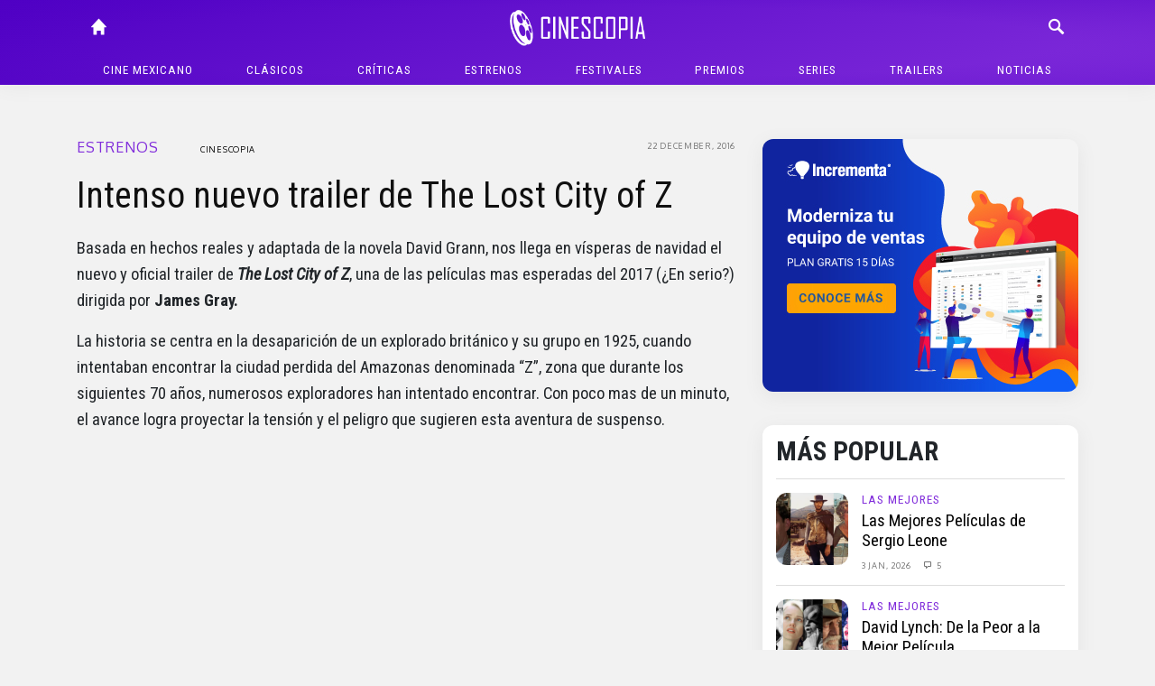

--- FILE ---
content_type: text/html; charset=UTF-8
request_url: https://cinescopia.com/intenso-nuevo-trailer-de-the-lost-city-of-z/2016/12/
body_size: 79421
content:
<!DOCTYPE html>
<html lang="en-US" class="no-js">
	<head>
		<meta charset="UTF-8">
		<title>Intenso nuevo trailer de The Lost City of Z : Cinescopia</title>

		<link href="//www.google-analytics.com" rel="dns-prefetch">
		<link href="https://cinescopia.com/wp-content/themes/cinescopia-theme/img/icons/favicon.ico" rel="shortcut icon">
		<link href="https://cinescopia.com/wp-content/themes/cinescopia-theme/img/icons/touch.png" rel="apple-touch-icon-precomposed">

		<meta http-equiv="X-UA-Compatible" content="IE=edge,chrome=1">
		<meta name="viewport" content="width=device-width, initial-scale=1.0">
		<meta name="description" content="Reseña, opinión y crítica de películas.">

		<link href="https://fonts.googleapis.com/css2?family=Oxygen&family=Roboto+Condensed:ital,wght@0,400;0,700;1,400&family=Staatliches&display=swap" rel="stylesheet">

		<meta name='robots' content='index, follow, max-image-preview:large, max-snippet:-1, max-video-preview:-1' />

	<!-- This site is optimized with the Yoast SEO plugin v23.3 - https://yoast.com/wordpress/plugins/seo/ -->
	<meta name="description" content="Basada en hechos reales y adaptada de la novela David Grann, nos llega en vísperas de navidad el nuevo y oficial trailer de The Lost City of Z, una de las" />
	<link rel="canonical" href="https://cinescopia.com/intenso-nuevo-trailer-de-the-lost-city-of-z/2016/12/" />
	<meta property="og:locale" content="en_US" />
	<meta property="og:type" content="article" />
	<meta property="og:title" content="Intenso nuevo trailer de The Lost City of Z" />
	<meta property="og:description" content="Basada en hechos reales y adaptada de la novela David Grann, nos llega en vísperas de navidad el nuevo y oficial trailer de The Lost City of Z, una de las" />
	<meta property="og:url" content="https://cinescopia.com/intenso-nuevo-trailer-de-the-lost-city-of-z/2016/12/" />
	<meta property="og:site_name" content="Cinescopia" />
	<meta property="article:publisher" content="https://www.facebook.com/Cinescopia/" />
	<meta property="article:author" content="https://www.facebook.com/Cinescopia" />
	<meta property="article:published_time" content="2016-12-22T16:47:40+00:00" />
	<meta property="og:image" content="https://cinescopia.com/wp-content/uploads/2016/12/The-Lost-City-of-Z-Movie.jpg" />
	<meta property="og:image:width" content="600" />
	<meta property="og:image:height" content="495" />
	<meta property="og:image:type" content="image/jpeg" />
	<meta name="author" content="Cinescopia" />
	<meta name="twitter:card" content="summary_large_image" />
	<meta name="twitter:creator" content="@http://twitter.com/Cinescopia" />
	<meta name="twitter:site" content="@Cinescopia" />
	<meta name="twitter:label1" content="Written by" />
	<meta name="twitter:data1" content="Cinescopia" />
	<meta name="twitter:label2" content="Est. reading time" />
	<meta name="twitter:data2" content="1 minute" />
	<script type="application/ld+json" class="yoast-schema-graph">{"@context":"https://schema.org","@graph":[{"@type":"Article","@id":"https://cinescopia.com/intenso-nuevo-trailer-de-the-lost-city-of-z/2016/12/#article","isPartOf":{"@id":"https://cinescopia.com/intenso-nuevo-trailer-de-the-lost-city-of-z/2016/12/"},"author":{"name":"Cinescopia","@id":"https://cinescopia.com/#/schema/person/08eaee43b6a0137fca64a8bbd9e6a3d5"},"headline":"Intenso nuevo trailer de The Lost City of Z","datePublished":"2016-12-22T16:47:40+00:00","dateModified":"2016-12-22T16:47:40+00:00","mainEntityOfPage":{"@id":"https://cinescopia.com/intenso-nuevo-trailer-de-the-lost-city-of-z/2016/12/"},"wordCount":141,"commentCount":1,"publisher":{"@id":"https://cinescopia.com/#organization"},"image":{"@id":"https://cinescopia.com/intenso-nuevo-trailer-de-the-lost-city-of-z/2016/12/#primaryimage"},"thumbnailUrl":"https://cinescopia.com/wp-content/uploads/2016/12/The-Lost-City-of-Z-Movie.jpg","keywords":["Angus Macfadyen","aventura","Charlie Hunnam","Daniel Huttlestone","David Gramm","Drama","Edward Ashley","estreno de The Lost City of Z","estrenos 2017","James Gray","Robert Pattinson","Sienna Miller","suspenso","The Lost City of Z","Tom Holland","trailer de The Lost City of Z"],"articleSection":["Estrenos","Largometrajes","Noticias","Opinión","Personajes","Reseña","Trailers"],"inLanguage":"en-US","potentialAction":[{"@type":"CommentAction","name":"Comment","target":["https://cinescopia.com/intenso-nuevo-trailer-de-the-lost-city-of-z/2016/12/#respond"]}]},{"@type":"WebPage","@id":"https://cinescopia.com/intenso-nuevo-trailer-de-the-lost-city-of-z/2016/12/","url":"https://cinescopia.com/intenso-nuevo-trailer-de-the-lost-city-of-z/2016/12/","name":"Intenso nuevo trailer de The Lost City of Z","isPartOf":{"@id":"https://cinescopia.com/#website"},"primaryImageOfPage":{"@id":"https://cinescopia.com/intenso-nuevo-trailer-de-the-lost-city-of-z/2016/12/#primaryimage"},"image":{"@id":"https://cinescopia.com/intenso-nuevo-trailer-de-the-lost-city-of-z/2016/12/#primaryimage"},"thumbnailUrl":"https://cinescopia.com/wp-content/uploads/2016/12/The-Lost-City-of-Z-Movie.jpg","datePublished":"2016-12-22T16:47:40+00:00","dateModified":"2016-12-22T16:47:40+00:00","description":"Basada en hechos reales y adaptada de la novela David Grann, nos llega en vísperas de navidad el nuevo y oficial trailer de The Lost City of Z, una de las","breadcrumb":{"@id":"https://cinescopia.com/intenso-nuevo-trailer-de-the-lost-city-of-z/2016/12/#breadcrumb"},"inLanguage":"en-US","potentialAction":[{"@type":"ReadAction","target":["https://cinescopia.com/intenso-nuevo-trailer-de-the-lost-city-of-z/2016/12/"]}]},{"@type":"ImageObject","inLanguage":"en-US","@id":"https://cinescopia.com/intenso-nuevo-trailer-de-the-lost-city-of-z/2016/12/#primaryimage","url":"https://cinescopia.com/wp-content/uploads/2016/12/The-Lost-City-of-Z-Movie.jpg","contentUrl":"https://cinescopia.com/wp-content/uploads/2016/12/The-Lost-City-of-Z-Movie.jpg","width":600,"height":495},{"@type":"BreadcrumbList","@id":"https://cinescopia.com/intenso-nuevo-trailer-de-the-lost-city-of-z/2016/12/#breadcrumb","itemListElement":[{"@type":"ListItem","position":1,"name":"Portada","item":"https://cinescopia.com/"},{"@type":"ListItem","position":2,"name":"Intenso nuevo trailer de The Lost City of Z"}]},{"@type":"WebSite","@id":"https://cinescopia.com/#website","url":"https://cinescopia.com/","name":"Cinescopia","description":"Reseña, opinión y crítica de películas.","publisher":{"@id":"https://cinescopia.com/#organization"},"potentialAction":[{"@type":"SearchAction","target":{"@type":"EntryPoint","urlTemplate":"https://cinescopia.com/?s={search_term_string}"},"query-input":"required name=search_term_string"}],"inLanguage":"en-US"},{"@type":"Organization","@id":"https://cinescopia.com/#organization","name":"Cinescopia","url":"https://cinescopia.com/","logo":{"@type":"ImageObject","inLanguage":"en-US","@id":"https://cinescopia.com/#/schema/logo/image/","url":"https://cinescopia.com/wp-content/uploads/2024/01/cinescopia.png","contentUrl":"https://cinescopia.com/wp-content/uploads/2024/01/cinescopia.png","width":1364,"height":562,"caption":"Cinescopia"},"image":{"@id":"https://cinescopia.com/#/schema/logo/image/"},"sameAs":["https://www.facebook.com/Cinescopia/","https://x.com/Cinescopia","https://www.instagram.com/cinescopia/","https://www.youtube.com/@CinescopiaLive"]},{"@type":"Person","@id":"https://cinescopia.com/#/schema/person/08eaee43b6a0137fca64a8bbd9e6a3d5","name":"Cinescopia","image":{"@type":"ImageObject","inLanguage":"en-US","@id":"https://cinescopia.com/#/schema/person/image/","url":"https://secure.gravatar.com/avatar/f1913347b387e087668aaf3ae932c114?s=96&d=mm&r=g","contentUrl":"https://secure.gravatar.com/avatar/f1913347b387e087668aaf3ae932c114?s=96&d=mm&r=g","caption":"Cinescopia"},"description":"Equipo editorial de Cinescopia.","sameAs":["https://cinescopia.com","https://www.facebook.com/Cinescopia","https://x.com/http://twitter.com/Cinescopia"],"url":"https://cinescopia.com/author/indieweblogs/"}]}</script>
	<!-- / Yoast SEO plugin. -->


<link rel='dns-prefetch' href='//www.googletagmanager.com' />
<script type="text/javascript">
/* <![CDATA[ */
window._wpemojiSettings = {"baseUrl":"https:\/\/s.w.org\/images\/core\/emoji\/15.0.3\/72x72\/","ext":".png","svgUrl":"https:\/\/s.w.org\/images\/core\/emoji\/15.0.3\/svg\/","svgExt":".svg","source":{"concatemoji":"https:\/\/cinescopia.com\/wp-includes\/js\/wp-emoji-release.min.js?ver=6.6.4"}};
/*! This file is auto-generated */
!function(i,n){var o,s,e;function c(e){try{var t={supportTests:e,timestamp:(new Date).valueOf()};sessionStorage.setItem(o,JSON.stringify(t))}catch(e){}}function p(e,t,n){e.clearRect(0,0,e.canvas.width,e.canvas.height),e.fillText(t,0,0);var t=new Uint32Array(e.getImageData(0,0,e.canvas.width,e.canvas.height).data),r=(e.clearRect(0,0,e.canvas.width,e.canvas.height),e.fillText(n,0,0),new Uint32Array(e.getImageData(0,0,e.canvas.width,e.canvas.height).data));return t.every(function(e,t){return e===r[t]})}function u(e,t,n){switch(t){case"flag":return n(e,"\ud83c\udff3\ufe0f\u200d\u26a7\ufe0f","\ud83c\udff3\ufe0f\u200b\u26a7\ufe0f")?!1:!n(e,"\ud83c\uddfa\ud83c\uddf3","\ud83c\uddfa\u200b\ud83c\uddf3")&&!n(e,"\ud83c\udff4\udb40\udc67\udb40\udc62\udb40\udc65\udb40\udc6e\udb40\udc67\udb40\udc7f","\ud83c\udff4\u200b\udb40\udc67\u200b\udb40\udc62\u200b\udb40\udc65\u200b\udb40\udc6e\u200b\udb40\udc67\u200b\udb40\udc7f");case"emoji":return!n(e,"\ud83d\udc26\u200d\u2b1b","\ud83d\udc26\u200b\u2b1b")}return!1}function f(e,t,n){var r="undefined"!=typeof WorkerGlobalScope&&self instanceof WorkerGlobalScope?new OffscreenCanvas(300,150):i.createElement("canvas"),a=r.getContext("2d",{willReadFrequently:!0}),o=(a.textBaseline="top",a.font="600 32px Arial",{});return e.forEach(function(e){o[e]=t(a,e,n)}),o}function t(e){var t=i.createElement("script");t.src=e,t.defer=!0,i.head.appendChild(t)}"undefined"!=typeof Promise&&(o="wpEmojiSettingsSupports",s=["flag","emoji"],n.supports={everything:!0,everythingExceptFlag:!0},e=new Promise(function(e){i.addEventListener("DOMContentLoaded",e,{once:!0})}),new Promise(function(t){var n=function(){try{var e=JSON.parse(sessionStorage.getItem(o));if("object"==typeof e&&"number"==typeof e.timestamp&&(new Date).valueOf()<e.timestamp+604800&&"object"==typeof e.supportTests)return e.supportTests}catch(e){}return null}();if(!n){if("undefined"!=typeof Worker&&"undefined"!=typeof OffscreenCanvas&&"undefined"!=typeof URL&&URL.createObjectURL&&"undefined"!=typeof Blob)try{var e="postMessage("+f.toString()+"("+[JSON.stringify(s),u.toString(),p.toString()].join(",")+"));",r=new Blob([e],{type:"text/javascript"}),a=new Worker(URL.createObjectURL(r),{name:"wpTestEmojiSupports"});return void(a.onmessage=function(e){c(n=e.data),a.terminate(),t(n)})}catch(e){}c(n=f(s,u,p))}t(n)}).then(function(e){for(var t in e)n.supports[t]=e[t],n.supports.everything=n.supports.everything&&n.supports[t],"flag"!==t&&(n.supports.everythingExceptFlag=n.supports.everythingExceptFlag&&n.supports[t]);n.supports.everythingExceptFlag=n.supports.everythingExceptFlag&&!n.supports.flag,n.DOMReady=!1,n.readyCallback=function(){n.DOMReady=!0}}).then(function(){return e}).then(function(){var e;n.supports.everything||(n.readyCallback(),(e=n.source||{}).concatemoji?t(e.concatemoji):e.wpemoji&&e.twemoji&&(t(e.twemoji),t(e.wpemoji)))}))}((window,document),window._wpemojiSettings);
/* ]]> */
</script>
<style id='wp-emoji-styles-inline-css' type='text/css'>

	img.wp-smiley, img.emoji {
		display: inline !important;
		border: none !important;
		box-shadow: none !important;
		height: 1em !important;
		width: 1em !important;
		margin: 0 0.07em !important;
		vertical-align: -0.1em !important;
		background: none !important;
		padding: 0 !important;
	}
</style>
<link rel='stylesheet' id='wp-block-library-css' href='https://cinescopia.com/wp-includes/css/dist/block-library/style.min.css?ver=6.6.4' media='all' />
<style id='classic-theme-styles-inline-css' type='text/css'>
/*! This file is auto-generated */
.wp-block-button__link{color:#fff;background-color:#32373c;border-radius:9999px;box-shadow:none;text-decoration:none;padding:calc(.667em + 2px) calc(1.333em + 2px);font-size:1.125em}.wp-block-file__button{background:#32373c;color:#fff;text-decoration:none}
</style>
<style id='global-styles-inline-css' type='text/css'>
:root{--wp--preset--aspect-ratio--square: 1;--wp--preset--aspect-ratio--4-3: 4/3;--wp--preset--aspect-ratio--3-4: 3/4;--wp--preset--aspect-ratio--3-2: 3/2;--wp--preset--aspect-ratio--2-3: 2/3;--wp--preset--aspect-ratio--16-9: 16/9;--wp--preset--aspect-ratio--9-16: 9/16;--wp--preset--color--black: #000000;--wp--preset--color--cyan-bluish-gray: #abb8c3;--wp--preset--color--white: #ffffff;--wp--preset--color--pale-pink: #f78da7;--wp--preset--color--vivid-red: #cf2e2e;--wp--preset--color--luminous-vivid-orange: #ff6900;--wp--preset--color--luminous-vivid-amber: #fcb900;--wp--preset--color--light-green-cyan: #7bdcb5;--wp--preset--color--vivid-green-cyan: #00d084;--wp--preset--color--pale-cyan-blue: #8ed1fc;--wp--preset--color--vivid-cyan-blue: #0693e3;--wp--preset--color--vivid-purple: #9b51e0;--wp--preset--gradient--vivid-cyan-blue-to-vivid-purple: linear-gradient(135deg,rgba(6,147,227,1) 0%,rgb(155,81,224) 100%);--wp--preset--gradient--light-green-cyan-to-vivid-green-cyan: linear-gradient(135deg,rgb(122,220,180) 0%,rgb(0,208,130) 100%);--wp--preset--gradient--luminous-vivid-amber-to-luminous-vivid-orange: linear-gradient(135deg,rgba(252,185,0,1) 0%,rgba(255,105,0,1) 100%);--wp--preset--gradient--luminous-vivid-orange-to-vivid-red: linear-gradient(135deg,rgba(255,105,0,1) 0%,rgb(207,46,46) 100%);--wp--preset--gradient--very-light-gray-to-cyan-bluish-gray: linear-gradient(135deg,rgb(238,238,238) 0%,rgb(169,184,195) 100%);--wp--preset--gradient--cool-to-warm-spectrum: linear-gradient(135deg,rgb(74,234,220) 0%,rgb(151,120,209) 20%,rgb(207,42,186) 40%,rgb(238,44,130) 60%,rgb(251,105,98) 80%,rgb(254,248,76) 100%);--wp--preset--gradient--blush-light-purple: linear-gradient(135deg,rgb(255,206,236) 0%,rgb(152,150,240) 100%);--wp--preset--gradient--blush-bordeaux: linear-gradient(135deg,rgb(254,205,165) 0%,rgb(254,45,45) 50%,rgb(107,0,62) 100%);--wp--preset--gradient--luminous-dusk: linear-gradient(135deg,rgb(255,203,112) 0%,rgb(199,81,192) 50%,rgb(65,88,208) 100%);--wp--preset--gradient--pale-ocean: linear-gradient(135deg,rgb(255,245,203) 0%,rgb(182,227,212) 50%,rgb(51,167,181) 100%);--wp--preset--gradient--electric-grass: linear-gradient(135deg,rgb(202,248,128) 0%,rgb(113,206,126) 100%);--wp--preset--gradient--midnight: linear-gradient(135deg,rgb(2,3,129) 0%,rgb(40,116,252) 100%);--wp--preset--font-size--small: 13px;--wp--preset--font-size--medium: 20px;--wp--preset--font-size--large: 36px;--wp--preset--font-size--x-large: 42px;--wp--preset--spacing--20: 0.44rem;--wp--preset--spacing--30: 0.67rem;--wp--preset--spacing--40: 1rem;--wp--preset--spacing--50: 1.5rem;--wp--preset--spacing--60: 2.25rem;--wp--preset--spacing--70: 3.38rem;--wp--preset--spacing--80: 5.06rem;--wp--preset--shadow--natural: 6px 6px 9px rgba(0, 0, 0, 0.2);--wp--preset--shadow--deep: 12px 12px 50px rgba(0, 0, 0, 0.4);--wp--preset--shadow--sharp: 6px 6px 0px rgba(0, 0, 0, 0.2);--wp--preset--shadow--outlined: 6px 6px 0px -3px rgba(255, 255, 255, 1), 6px 6px rgba(0, 0, 0, 1);--wp--preset--shadow--crisp: 6px 6px 0px rgba(0, 0, 0, 1);}:where(.is-layout-flex){gap: 0.5em;}:where(.is-layout-grid){gap: 0.5em;}body .is-layout-flex{display: flex;}.is-layout-flex{flex-wrap: wrap;align-items: center;}.is-layout-flex > :is(*, div){margin: 0;}body .is-layout-grid{display: grid;}.is-layout-grid > :is(*, div){margin: 0;}:where(.wp-block-columns.is-layout-flex){gap: 2em;}:where(.wp-block-columns.is-layout-grid){gap: 2em;}:where(.wp-block-post-template.is-layout-flex){gap: 1.25em;}:where(.wp-block-post-template.is-layout-grid){gap: 1.25em;}.has-black-color{color: var(--wp--preset--color--black) !important;}.has-cyan-bluish-gray-color{color: var(--wp--preset--color--cyan-bluish-gray) !important;}.has-white-color{color: var(--wp--preset--color--white) !important;}.has-pale-pink-color{color: var(--wp--preset--color--pale-pink) !important;}.has-vivid-red-color{color: var(--wp--preset--color--vivid-red) !important;}.has-luminous-vivid-orange-color{color: var(--wp--preset--color--luminous-vivid-orange) !important;}.has-luminous-vivid-amber-color{color: var(--wp--preset--color--luminous-vivid-amber) !important;}.has-light-green-cyan-color{color: var(--wp--preset--color--light-green-cyan) !important;}.has-vivid-green-cyan-color{color: var(--wp--preset--color--vivid-green-cyan) !important;}.has-pale-cyan-blue-color{color: var(--wp--preset--color--pale-cyan-blue) !important;}.has-vivid-cyan-blue-color{color: var(--wp--preset--color--vivid-cyan-blue) !important;}.has-vivid-purple-color{color: var(--wp--preset--color--vivid-purple) !important;}.has-black-background-color{background-color: var(--wp--preset--color--black) !important;}.has-cyan-bluish-gray-background-color{background-color: var(--wp--preset--color--cyan-bluish-gray) !important;}.has-white-background-color{background-color: var(--wp--preset--color--white) !important;}.has-pale-pink-background-color{background-color: var(--wp--preset--color--pale-pink) !important;}.has-vivid-red-background-color{background-color: var(--wp--preset--color--vivid-red) !important;}.has-luminous-vivid-orange-background-color{background-color: var(--wp--preset--color--luminous-vivid-orange) !important;}.has-luminous-vivid-amber-background-color{background-color: var(--wp--preset--color--luminous-vivid-amber) !important;}.has-light-green-cyan-background-color{background-color: var(--wp--preset--color--light-green-cyan) !important;}.has-vivid-green-cyan-background-color{background-color: var(--wp--preset--color--vivid-green-cyan) !important;}.has-pale-cyan-blue-background-color{background-color: var(--wp--preset--color--pale-cyan-blue) !important;}.has-vivid-cyan-blue-background-color{background-color: var(--wp--preset--color--vivid-cyan-blue) !important;}.has-vivid-purple-background-color{background-color: var(--wp--preset--color--vivid-purple) !important;}.has-black-border-color{border-color: var(--wp--preset--color--black) !important;}.has-cyan-bluish-gray-border-color{border-color: var(--wp--preset--color--cyan-bluish-gray) !important;}.has-white-border-color{border-color: var(--wp--preset--color--white) !important;}.has-pale-pink-border-color{border-color: var(--wp--preset--color--pale-pink) !important;}.has-vivid-red-border-color{border-color: var(--wp--preset--color--vivid-red) !important;}.has-luminous-vivid-orange-border-color{border-color: var(--wp--preset--color--luminous-vivid-orange) !important;}.has-luminous-vivid-amber-border-color{border-color: var(--wp--preset--color--luminous-vivid-amber) !important;}.has-light-green-cyan-border-color{border-color: var(--wp--preset--color--light-green-cyan) !important;}.has-vivid-green-cyan-border-color{border-color: var(--wp--preset--color--vivid-green-cyan) !important;}.has-pale-cyan-blue-border-color{border-color: var(--wp--preset--color--pale-cyan-blue) !important;}.has-vivid-cyan-blue-border-color{border-color: var(--wp--preset--color--vivid-cyan-blue) !important;}.has-vivid-purple-border-color{border-color: var(--wp--preset--color--vivid-purple) !important;}.has-vivid-cyan-blue-to-vivid-purple-gradient-background{background: var(--wp--preset--gradient--vivid-cyan-blue-to-vivid-purple) !important;}.has-light-green-cyan-to-vivid-green-cyan-gradient-background{background: var(--wp--preset--gradient--light-green-cyan-to-vivid-green-cyan) !important;}.has-luminous-vivid-amber-to-luminous-vivid-orange-gradient-background{background: var(--wp--preset--gradient--luminous-vivid-amber-to-luminous-vivid-orange) !important;}.has-luminous-vivid-orange-to-vivid-red-gradient-background{background: var(--wp--preset--gradient--luminous-vivid-orange-to-vivid-red) !important;}.has-very-light-gray-to-cyan-bluish-gray-gradient-background{background: var(--wp--preset--gradient--very-light-gray-to-cyan-bluish-gray) !important;}.has-cool-to-warm-spectrum-gradient-background{background: var(--wp--preset--gradient--cool-to-warm-spectrum) !important;}.has-blush-light-purple-gradient-background{background: var(--wp--preset--gradient--blush-light-purple) !important;}.has-blush-bordeaux-gradient-background{background: var(--wp--preset--gradient--blush-bordeaux) !important;}.has-luminous-dusk-gradient-background{background: var(--wp--preset--gradient--luminous-dusk) !important;}.has-pale-ocean-gradient-background{background: var(--wp--preset--gradient--pale-ocean) !important;}.has-electric-grass-gradient-background{background: var(--wp--preset--gradient--electric-grass) !important;}.has-midnight-gradient-background{background: var(--wp--preset--gradient--midnight) !important;}.has-small-font-size{font-size: var(--wp--preset--font-size--small) !important;}.has-medium-font-size{font-size: var(--wp--preset--font-size--medium) !important;}.has-large-font-size{font-size: var(--wp--preset--font-size--large) !important;}.has-x-large-font-size{font-size: var(--wp--preset--font-size--x-large) !important;}
:where(.wp-block-post-template.is-layout-flex){gap: 1.25em;}:where(.wp-block-post-template.is-layout-grid){gap: 1.25em;}
:where(.wp-block-columns.is-layout-flex){gap: 2em;}:where(.wp-block-columns.is-layout-grid){gap: 2em;}
:root :where(.wp-block-pullquote){font-size: 1.5em;line-height: 1.6;}
</style>
<link rel='stylesheet' id='w8_shortcode_styles-css' href='https://cinescopia.com/wp-content/plugins/w8-shortcodes/includes/css/w8_shortcodes_styles.css?ver=6.6.4' media='all' />
<link rel='stylesheet' id='wp-polls-css' href='https://cinescopia.com/wp-content/plugins/wp-polls/polls-css.css?ver=2.77.2' media='all' />
<style id='wp-polls-inline-css' type='text/css'>
.wp-polls .pollbar {
	margin: 1px;
	font-size: 6px;
	line-height: 8px;
	height: 8px;
	background: #AA8833;
	border: 1px solid #bebebe;
}

</style>
<link rel='stylesheet' id='normalize-css' href='https://cinescopia.com/wp-content/themes/cinescopia-theme/css/bootstrap.css?ver=1.0' media='all' />
<link rel='stylesheet' id='glyphicons-css' href='https://cinescopia.com/wp-content/themes/cinescopia-theme/css/glyphicons.css?ver=1.0' media='all' />
<link rel='stylesheet' id='cinescopia-theme-css' href='https://cinescopia.com/wp-content/themes/cinescopia-theme/css/style.css?ver=1.0' media='all' />
<script type="text/javascript" src="https://cinescopia.com/wp-includes/js/jquery/jquery.min.js?ver=3.7.1" id="jquery-core-js"></script>
<script type="text/javascript" src="https://cinescopia.com/wp-includes/js/jquery/jquery-migrate.min.js?ver=3.4.1" id="jquery-migrate-js"></script>
<script type="text/javascript" src="https://cinescopia.com/wp-content/themes/cinescopia-theme/js/popper.min.js?ver=6.6.4" id="modernizr-js"></script>
<script type="text/javascript" src="https://cinescopia.com/wp-content/themes/cinescopia-theme/js/bootstrap.min.js?ver=6.6.4" id="bootstrap-js"></script>
<script type="text/javascript" src="https://cinescopia.com/wp-content/themes/cinescopia-theme/js/front.js?ver=6.6.4" id="cinescopia-js-js"></script>

<!-- Google tag (gtag.js) snippet added by Site Kit -->

<!-- Google Analytics snippet added by Site Kit -->
<script type="text/javascript" src="https://www.googletagmanager.com/gtag/js?id=GT-MJJTM5G" id="google_gtagjs-js" async></script>
<script type="text/javascript" id="google_gtagjs-js-after">
/* <![CDATA[ */
window.dataLayer = window.dataLayer || [];function gtag(){dataLayer.push(arguments);}
gtag("set","linker",{"domains":["cinescopia.com"]});
gtag("js", new Date());
gtag("set", "developer_id.dZTNiMT", true);
gtag("config", "GT-MJJTM5G");
/* ]]> */
</script>

<!-- End Google tag (gtag.js) snippet added by Site Kit -->
<script type="text/javascript" src="https://cinescopia.com/wp-content/plugins/google-analyticator/external-tracking.min.js?ver=6.5.7" id="ga-external-tracking-js"></script>
<link rel="https://api.w.org/" href="https://cinescopia.com/wp-json/" /><link rel="alternate" title="JSON" type="application/json" href="https://cinescopia.com/wp-json/wp/v2/posts/40904" /><link rel="alternate" title="oEmbed (JSON)" type="application/json+oembed" href="https://cinescopia.com/wp-json/oembed/1.0/embed?url=https%3A%2F%2Fcinescopia.com%2Fintenso-nuevo-trailer-de-the-lost-city-of-z%2F2016%2F12%2F" />
<link rel="alternate" title="oEmbed (XML)" type="text/xml+oembed" href="https://cinescopia.com/wp-json/oembed/1.0/embed?url=https%3A%2F%2Fcinescopia.com%2Fintenso-nuevo-trailer-de-the-lost-city-of-z%2F2016%2F12%2F&#038;format=xml" />
<meta name="generator" content="Site Kit by Google 1.134.0" />		<script type="text/javascript">
				(function(c,l,a,r,i,t,y){
					c[a]=c[a]||function(){(c[a].q=c[a].q||[]).push(arguments)};t=l.createElement(r);t.async=1;
					t.src="https://www.clarity.ms/tag/"+i+"?ref=wordpress";y=l.getElementsByTagName(r)[0];y.parentNode.insertBefore(t,y);
				})(window, document, "clarity", "script", "87eeyxfhri");
		</script>
		<!-- Google Analytics Tracking by Google Analyticator 6.5.7 -->
<script type="text/javascript">
    var analyticsFileTypes = [];
    var analyticsSnippet = 'enabled';
    var analyticsEventTracking = 'enabled';
</script>
<script type="text/javascript">
	var _gaq = _gaq || [];
  
	_gaq.push(['_setAccount', 'UA-4272309-9']);
    _gaq.push(['_addDevId', 'i9k95']); // Google Analyticator App ID with Google
	_gaq.push(['_trackPageview']);

	(function() {
		var ga = document.createElement('script'); ga.type = 'text/javascript'; ga.async = true;
		                ga.src = ('https:' == document.location.protocol ? 'https://ssl' : 'http://www') + '.google-analytics.com/ga.js';
		                var s = document.getElementsByTagName('script')[0]; s.parentNode.insertBefore(ga, s);
	})();
</script>
	</head>
	<body data-rsssl=1 class="post-template-default single single-post postid-40904 single-format-standard intenso-nuevo-trailer-de-the-lost-city-of-z">
		<header class="main-navbar fixed-top">
			<div class="container-fluid" style="max-width: 1140px">
				<div class="row">
					<div class="col main-navbar-left">
						<nav>
							<a class="icon-link" href="/"><span class="glyphicon glyphicon-home"></span></a>
						</nav>
					</div>
					<div class="col main-navbar-center">
						<h1>
							<a href="https://cinescopia.com">
								<img src="https://cinescopia.com/wp-content/themes/cinescopia-theme/img/cinescopia.png" class="logo" alt="Cinescopia" class="img-fluid" />
							</a>
						</h1>
					</div>
					<div class="col main-navbar-right">
						<nav class="navbar-right">
							<a class="icon-link search-button" href="javascript:void(0);"><span class="glyphicon glyphicon-search"></span></a>
							<a class="icon-link menu" href="#"><span class="glyphicon glyphicon-menu"></span></a>
							<a class="icon-link menu-close" href="#"><span class="glyphicon glyphicon-menu-close"></span></a>
						</nav>
						
<form class="search hide" method="get" action="https://cinescopia.com" role="search">
	<div class="input-group">
		<input class="search-input form-control form-control-sm" type="search" name="s" placeholder="Buscar artículos...">
		<div class="input-group-append">
			<button class="btn btn-outline-light btn-sm" type="submit" role="button">Buscar</button>
		</div>
	</div>
</form>
					</div>
				</div>
				<nav class="text-center main-menu" role="navigation">
					<ul><li id="menu-item-59201" class="menu-item menu-item-type-taxonomy menu-item-object-category menu-item-59201"><a href="https://cinescopia.com/cine-mexicano/">Cine mexicano</a></li>
<li id="menu-item-21229" class="menu-item menu-item-type-taxonomy menu-item-object-category menu-item-has-children menu-item-21229"><a href="https://cinescopia.com/clasicos/">Clásicos</a>
<ul class="sub-menu">
	<li id="menu-item-59210" class="menu-item menu-item-type-taxonomy menu-item-object-category menu-item-59210"><a href="https://cinescopia.com/clasicos/las-mejores/">Las Mejores</a></li>
	<li id="menu-item-59211" class="menu-item menu-item-type-taxonomy menu-item-object-category menu-item-59211"><a href="https://cinescopia.com/clasicos/momentos-favoritos/">Momentos Favoritos</a></li>
</ul>
</li>
<li id="menu-item-59202" class="menu-item menu-item-type-taxonomy menu-item-object-category menu-item-59202"><a href="https://cinescopia.com/criticas/">Críticas</a></li>
<li id="menu-item-59203" class="menu-item menu-item-type-taxonomy menu-item-object-category current-post-ancestor current-menu-parent current-post-parent menu-item-59203"><a href="https://cinescopia.com/estrenos/">Estrenos</a></li>
<li id="menu-item-21231" class="menu-item menu-item-type-taxonomy menu-item-object-category menu-item-has-children menu-item-21231"><a href="https://cinescopia.com/festivales/">Festivales</a>
<ul class="sub-menu">
	<li id="menu-item-59212" class="menu-item menu-item-type-taxonomy menu-item-object-category menu-item-59212"><a href="https://cinescopia.com/festivales/berlin/">Berlín</a></li>
	<li id="menu-item-59213" class="menu-item menu-item-type-taxonomy menu-item-object-category menu-item-59213"><a href="https://cinescopia.com/festivales/cannes/">Cannes</a></li>
	<li id="menu-item-59214" class="menu-item menu-item-type-taxonomy menu-item-object-category menu-item-59214"><a href="https://cinescopia.com/festivales/macabro/">Macabro</a></li>
	<li id="menu-item-59215" class="menu-item menu-item-type-taxonomy menu-item-object-category menu-item-59215"><a href="https://cinescopia.com/festivales/sundance/">Sundance</a></li>
	<li id="menu-item-59216" class="menu-item menu-item-type-taxonomy menu-item-object-category menu-item-59216"><a href="https://cinescopia.com/festivales/toronto/">Toronto</a></li>
	<li id="menu-item-59217" class="menu-item menu-item-type-taxonomy menu-item-object-category menu-item-59217"><a href="https://cinescopia.com/festivales/venecia/">Venecia</a></li>
</ul>
</li>
<li id="menu-item-59206" class="menu-item menu-item-type-taxonomy menu-item-object-category menu-item-has-children menu-item-59206"><a href="https://cinescopia.com/premios/">Premios</a>
<ul class="sub-menu">
	<li id="menu-item-59218" class="menu-item menu-item-type-taxonomy menu-item-object-category menu-item-59218"><a href="https://cinescopia.com/premios/globos-de-oro/">Globos de Oro</a></li>
	<li id="menu-item-59219" class="menu-item menu-item-type-taxonomy menu-item-object-category menu-item-59219"><a href="https://cinescopia.com/premios/oscar/">Oscar</a></li>
</ul>
</li>
<li id="menu-item-59209" class="menu-item menu-item-type-taxonomy menu-item-object-category menu-item-59209"><a href="https://cinescopia.com/series/">Series</a></li>
<li id="menu-item-21230" class="menu-item menu-item-type-taxonomy menu-item-object-category current-post-ancestor current-menu-parent current-post-parent menu-item-21230"><a href="https://cinescopia.com/trailers/">Trailers</a></li>
<li id="menu-item-21228" class="menu-item menu-item-type-taxonomy menu-item-object-category current-post-ancestor current-menu-parent current-post-parent menu-item-21228"><a href="https://cinescopia.com/noticias/">Noticias</a></li>
</ul>				</nav>
			</div>
		</header>

		
			<aside class="sidebar header-widget-area" role="complementary">
				<div class="row">
					<div class="col-sm-8 offset-sm-2">
						<div id="custom_html-7" class="widget_text widget_custom_html"><div class="textwidget custom-html-widget"><!--
<script async src="https://pagead2.googlesyndication.com/pagead/js/adsbygoogle.js"></script>

<ins class="adsbygoogle"
     style="display:inline-block;width:728px;height:90px"
     data-ad-client="ca-pub-5946128155995414"
     data-ad-slot="8374024919"></ins>
<script>
     (adsbygoogle = window.adsbygoogle || []).push({});
</script>
--></div></div>					</div>
				</div>
			</aside>

		

		<main class="container-fluid entry-posts" style="max-width: 1140px">
<div class="row">
	<div class="col-lg-8">

	
		<!-- article -->
		<article id="post-40904" class="single post-40904 post type-post status-publish format-standard has-post-thumbnail hentry category-estrenos category-largometrajes category-noticias category-opinion category-personajes category-resena category-trailers tag-angus-macfadyen tag-aventura tag-charlie-hunnam tag-daniel-huttlestone tag-david-gramm tag-drama tag-edward-ashley tag-estreno-de-the-lost-city-of-z tag-estrenos-2017 tag-james-gray tag-robert-pattinson tag-sienna-miller tag-suspenso tag-the-lost-city-of-z tag-tom-holland tag-trailer-de-the-lost-city-of-z">

			<!-- post thumbnail -->
						<!-- /post thumbnail -->

			<!-- post details -->
			<div class="entry-meta">
				<h5 class="categories" style="display: inline"><a href="https://cinescopia.com/estrenos/" rel="tag">Estrenos</a> <a href="https://cinescopia.com/largometrajes/" rel="tag">Largometrajes</a> <a href="https://cinescopia.com/noticias/" rel="tag">Noticias</a> <a href="https://cinescopia.com/opinion/" rel="tag">Opinión</a> <a href="https://cinescopia.com/personajes/" rel="tag">Personajes</a> <a href="https://cinescopia.com/resena/" rel="tag">Reseña</a> <a href="https://cinescopia.com/trailers/" rel="tag">Trailers</a></h5>
				<span class="date float-right">22 December, 2016</span>
				<span class="author"><a href="https://cinescopia.com/author/indieweblogs/" title="Posts by Cinescopia" rel="author">Cinescopia</a></span>
			</div>
			<!-- /post details -->

			<!-- post title -->
			<h1>
				<a href="https://cinescopia.com/intenso-nuevo-trailer-de-the-lost-city-of-z/2016/12/" title="Intenso nuevo trailer de The Lost City of Z">Intenso nuevo trailer de The Lost City of Z</a>
			</h1>
			<!-- /post title -->

			<p>Basada en hechos reales y adaptada de la novela David Grann, nos llega en vísperas de navidad el nuevo y oficial trailer de <em><strong>The Lost City of Z</strong></em>, una de las películas mas esperadas del 2017 (¿En serio?) dirigida por <strong>James Gray. </strong></p>
<p>La historia se centra en la desaparición de un explorado británico y su grupo en 1925, cuando intentaban encontrar la ciudad perdida del Amazonas denominada &#8220;Z&#8221;, zona que durante los siguientes 70 años, numerosos exploradores han intentado encontrar. Con poco mas de un minuto, el avance logra proyectar la tensión y el peligro que sugieren esta aventura de suspenso.</p>
<p><iframe width="853" height="480" src="https://www.youtube.com/embed/4Mapducujtc" frameborder="0" allowfullscreen></iframe></p>
<p>Protagonizan <strong>Charlie Hunnam, Robert Pattinson, Sienna Miller, Tom Holland, Angus Macfadyen, Daniel Huttlestone y Edward Ashley</strong>. El estreno se tiene pactado para abril del próximo año</p>

			<p class="tags">
				Etiquetas: &nbsp; <a href="https://cinescopia.com/tag/angus-macfadyen/" rel="tag">Angus Macfadyen</a><a href="https://cinescopia.com/tag/aventura/" rel="tag">aventura</a><a href="https://cinescopia.com/tag/charlie-hunnam/" rel="tag">Charlie Hunnam</a><a href="https://cinescopia.com/tag/daniel-huttlestone/" rel="tag">Daniel Huttlestone</a><a href="https://cinescopia.com/tag/david-gramm/" rel="tag">David Gramm</a><a href="https://cinescopia.com/tag/drama/" rel="tag">Drama</a><a href="https://cinescopia.com/tag/edward-ashley/" rel="tag">Edward Ashley</a><a href="https://cinescopia.com/tag/estreno-de-the-lost-city-of-z/" rel="tag">estreno de The Lost City of Z</a><a href="https://cinescopia.com/tag/estrenos-2017/" rel="tag">estrenos 2017</a><a href="https://cinescopia.com/tag/james-gray/" rel="tag">James Gray</a><a href="https://cinescopia.com/tag/robert-pattinson/" rel="tag">Robert Pattinson</a><a href="https://cinescopia.com/tag/sienna-miller/" rel="tag">Sienna Miller</a><a href="https://cinescopia.com/tag/suspenso/" rel="tag">suspenso</a><a href="https://cinescopia.com/tag/the-lost-city-of-z/" rel="tag">The Lost City of Z</a><a href="https://cinescopia.com/tag/tom-holland/" rel="tag">Tom Holland</a><a href="https://cinescopia.com/tag/trailer-de-the-lost-city-of-z/" rel="tag">trailer de The Lost City of Z</a><br>			</p>

			<p></p>

			<div class="share-article">
				<span class="share-label">Compártenos</span>
				<span class="social-media">
					<a class="twitter-share-button" href="https://twitter.com/intent/tweet?text=Intenso nuevo trailer de The Lost City of Z" data-size="">Tweet</a>

					&nbsp;

					<div class="fb-share-button" data-href="" data-layout="button_count" data-size="small"><a target="_blank" href="https://www.facebook.com/sharer/sharer.php?u=https%3A%2F%2Fcinescopia.com%2Fintenso-nuevo-trailer-de-the-lost-city-of-z%2F2016%2F12%2F&amp;src=sdkpreparse" class="fb-xfbml-parse-ignore">Compartir</a></div>
				</span>
			</div>

			<div class="about-author">
				<p><span class="about-author-label">Acerca del autor</span></p>

				<img src="https://cinescopia.com/wp-content/plugins/lazy-load/images/1x1.trans.gif" data-lazy-src="https://secure.gravatar.com/avatar/f1913347b387e087668aaf3ae932c114?s=96&#038;d=mm&#038;r=g" alt srcset="https://secure.gravatar.com/avatar/f1913347b387e087668aaf3ae932c114?s=192&#038;d=mm&#038;r=g 2x" class="avatar avatar-96 photo" height="96" width="96" decoding="async"><noscript><img alt='' src='https://secure.gravatar.com/avatar/f1913347b387e087668aaf3ae932c114?s=96&#038;d=mm&#038;r=g' srcset='https://secure.gravatar.com/avatar/f1913347b387e087668aaf3ae932c114?s=192&#038;d=mm&#038;r=g 2x' class='avatar avatar-96 photo' height='96' width='96' decoding='async'/></noscript>
				<h6><a href="https://cinescopia.com/author/indieweblogs/" class="nickname">Cinescopia</a></span> &nbsp; @<a href="http://twitter.com/Cinescopia">Cinescopia</a> &nbsp; <a href="https://cinescopia.com">cinescopia.com</a></h6>
				<p class="author-description">Equipo editorial de Cinescopia.</p>
				<div class="clearfix"></div>
			</div>

		</article>
		<!-- /article -->

	
	</div>
	<div class="col-lg-4">
		<div class="single-sidebar">
			<!-- sidebar -->
<aside class="sidebar" role="complementary">

	
		<div class="sidebar-widget">
			<div id="custom_html-5" class="widget_text widget_custom_html"><div class="textwidget custom-html-widget"><div class="incrementa-partner">
	<a href="https://incrementacrm.com/?utm_source=cinescopia"><img src="https://cinescopia.com/wp-content/themes/cinescopia-theme/files/mayo_350x280.jpg" class="img-fluid" alt="Incrementa CRM - Seguimiento de ventas, cotizaciones y email marketing"></a>
</div></div></div>		<div class="most-popular">
			<h4>Más Popular</h4>
			<article class="popular">
	<img src="https://cinescopia.com/wp-content/plugins/lazy-load/images/1x1.trans.gif" data-lazy-src="https://cinescopia.com/wp-content/uploads/2024/12/sl-400x400.jpg" class="entry-media img-fluid wp-post-image" alt decoding="async"><noscript><img src="https://cinescopia.com/wp-content/uploads/2024/12/sl-400x400.jpg" class="entry-media img-fluid wp-post-image" alt="" decoding="async" /></noscript>	<div class="entry-text">
		<h5><a href="https://cinescopia.com/clasicos/las-mejores/" rel="tag">Las Mejores</a></h5>
		<h2><a href="https://cinescopia.com/las-mejores-peliculas-de-sergio-leone/2026/01/" rel="bookmark">Las Mejores Películas de Sergio Leone</a></h2>
		<div class="entry-meta">
			<span class="date">
				<a href="https://cinescopia.com/las-mejores-peliculas-de-sergio-leone/2026/01/" title="Las Mejores Películas de Sergio Leone">
					3 Jan, 2026				</a>
			</span>
			<span class="comments">
				<a href="https://cinescopia.com/las-mejores-peliculas-de-sergio-leone/2026/01/#comments"><span class="glyphicon glyphicon-chat-message"></span> 5</a>			</span>
		</div>
	</div>
	<div class="clearfix"></div>
</article>
<article class="popular">
	<img src="https://cinescopia.com/wp-content/plugins/lazy-load/images/1x1.trans.gif" data-lazy-src="https://cinescopia.com/wp-content/uploads/2021/01/dl-400x400.png" class="entry-media img-fluid wp-post-image" alt decoding="async" loading="lazy"><noscript><img src="https://cinescopia.com/wp-content/uploads/2021/01/dl-400x400.png" class="entry-media img-fluid wp-post-image" alt="" decoding="async" loading="lazy" /></noscript>	<div class="entry-text">
		<h5><a href="https://cinescopia.com/clasicos/las-mejores/" rel="tag">Las Mejores</a></h5>
		<h2><a href="https://cinescopia.com/david-lynch-de-la-peor-a-la-mejor-pelicula/2026/01/" rel="bookmark">David Lynch: De la Peor a la Mejor Película</a></h2>
		<div class="entry-meta">
			<span class="date">
				<a href="https://cinescopia.com/david-lynch-de-la-peor-a-la-mejor-pelicula/2026/01/" title="David Lynch: De la Peor a la Mejor Película">
					20 Jan, 2026				</a>
			</span>
			<span class="comments">
				<a href="https://cinescopia.com/david-lynch-de-la-peor-a-la-mejor-pelicula/2026/01/#comments"><span class="glyphicon glyphicon-chat-message"></span> 1</a>			</span>
		</div>
	</div>
	<div class="clearfix"></div>
</article>
<article class="popular">
	<img src="https://cinescopia.com/wp-content/plugins/lazy-load/images/1x1.trans.gif" data-lazy-src="https://cinescopia.com/wp-content/uploads/2025/01/gh-400x400.jpg" class="entry-media img-fluid wp-post-image" alt decoding="async" loading="lazy"><noscript><img src="https://cinescopia.com/wp-content/uploads/2025/01/gh-400x400.jpg" class="entry-media img-fluid wp-post-image" alt="" decoding="async" loading="lazy" /></noscript>	<div class="entry-text">
		<h5><a href="https://cinescopia.com/clasicos/las-mejores/" rel="tag">Las Mejores</a></h5>
		<h2><a href="https://cinescopia.com/las-20-mejores-peliculas-de-gene-hackman/2026/01/" rel="bookmark">Las 20 Mejores Películas de Gene Hackman</a></h2>
		<div class="entry-meta">
			<span class="date">
				<a href="https://cinescopia.com/las-20-mejores-peliculas-de-gene-hackman/2026/01/" title="Las 20 Mejores Películas de Gene Hackman">
					30 Jan, 2026				</a>
			</span>
			<span class="comments">
				<a href="https://cinescopia.com/las-20-mejores-peliculas-de-gene-hackman/2026/01/#respond"><span class="glyphicon glyphicon-chat-message"></span> 0</a>			</span>
		</div>
	</div>
	<div class="clearfix"></div>
</article>
<article class="popular">
	<img src="https://cinescopia.com/wp-content/plugins/lazy-load/images/1x1.trans.gif" data-lazy-src="https://cinescopia.com/wp-content/uploads/2025/01/bc-400x400.jpg" class="entry-media img-fluid wp-post-image" alt decoding="async" loading="lazy"><noscript><img src="https://cinescopia.com/wp-content/uploads/2025/01/bc-400x400.jpg" class="entry-media img-fluid wp-post-image" alt="" decoding="async" loading="lazy" /></noscript>	<div class="entry-text">
		<h5><a href="https://cinescopia.com/clasicos/las-mejores/" rel="tag">Las Mejores</a></h5>
		<h2><a href="https://cinescopia.com/las-mejores-peliculas-de-bradley-cooper/2026/01/" rel="bookmark">Las Mejores Películas de Bradley Cooper</a></h2>
		<div class="entry-meta">
			<span class="date">
				<a href="https://cinescopia.com/las-mejores-peliculas-de-bradley-cooper/2026/01/" title="Las Mejores Películas de Bradley Cooper">
					5 Jan, 2026				</a>
			</span>
			<span class="comments">
				<a href="https://cinescopia.com/las-mejores-peliculas-de-bradley-cooper/2026/01/#respond"><span class="glyphicon glyphicon-chat-message"></span> 0</a>			</span>
		</div>
	</div>
	<div class="clearfix"></div>
</article>
<article class="popular">
	<img src="https://cinescopia.com/wp-content/plugins/lazy-load/images/1x1.trans.gif" data-lazy-src="https://cinescopia.com/wp-content/uploads/2016/11/perks-400x400.jpg" class="entry-media img-fluid wp-post-image" alt decoding="async" loading="lazy"><noscript><img src="https://cinescopia.com/wp-content/uploads/2016/11/perks-400x400.jpg" class="entry-media img-fluid wp-post-image" alt="" decoding="async" loading="lazy" /></noscript>	<div class="entry-text">
		<h5><a href="https://cinescopia.com/clasicos/momentos-favoritos/" rel="tag">Momentos Favoritos</a></h5>
		<h2><a href="https://cinescopia.com/momentos-favoritos-del-cine-the-perks-of-being-a-wallflower/2026/01/" rel="bookmark">Momentos Favoritos del Cine: The Perks of Being a Wallflower</a></h2>
		<div class="entry-meta">
			<span class="date">
				<a href="https://cinescopia.com/momentos-favoritos-del-cine-the-perks-of-being-a-wallflower/2026/01/" title="Momentos Favoritos del Cine: The Perks of Being a Wallflower">
					25 Jan, 2026				</a>
			</span>
			<span class="comments">
				<a href="https://cinescopia.com/momentos-favoritos-del-cine-the-perks-of-being-a-wallflower/2026/01/#comments"><span class="glyphicon glyphicon-chat-message"></span> 5</a>			</span>
		</div>
	</div>
	<div class="clearfix"></div>
</article>
		</div>
				</div>

					<div class="sidebar-widget">
						<div class="authors">
			<h4>Autores</h4>
							<div class="user author">
					<img src="https://cinescopia.com/wp-content/plugins/lazy-load/images/1x1.trans.gif" data-lazy-src="https://secure.gravatar.com/avatar/eb331a148dea12d03b8eadfd80bfed14?s=96&#038;d=mm&#038;r=g" alt srcset="https://secure.gravatar.com/avatar/eb331a148dea12d03b8eadfd80bfed14?s=192&#038;d=mm&#038;r=g 2x" class="avatar avatar-96 photo" height="96" width="96" loading="lazy" decoding="async"><noscript><img alt='' src='https://secure.gravatar.com/avatar/eb331a148dea12d03b8eadfd80bfed14?s=96&#038;d=mm&#038;r=g' srcset='https://secure.gravatar.com/avatar/eb331a148dea12d03b8eadfd80bfed14?s=192&#038;d=mm&#038;r=g 2x' class='avatar avatar-96 photo' height='96' width='96' loading='lazy' decoding='async'/></noscript>					<a href="https://cinescopia.com/author/oscar/">El Fett</a>
					<div style="clear: both"></div>
				</div>
							<div class="user author">
					<img src="https://cinescopia.com/wp-content/plugins/lazy-load/images/1x1.trans.gif" data-lazy-src="https://secure.gravatar.com/avatar/f1913347b387e087668aaf3ae932c114?s=96&#038;d=mm&#038;r=g" alt srcset="https://secure.gravatar.com/avatar/f1913347b387e087668aaf3ae932c114?s=192&#038;d=mm&#038;r=g 2x" class="avatar avatar-96 photo" height="96" width="96" loading="lazy" decoding="async"><noscript><img alt='' src='https://secure.gravatar.com/avatar/f1913347b387e087668aaf3ae932c114?s=96&#038;d=mm&#038;r=g' srcset='https://secure.gravatar.com/avatar/f1913347b387e087668aaf3ae932c114?s=192&#038;d=mm&#038;r=g 2x' class='avatar avatar-96 photo' height='96' width='96' loading='lazy' decoding='async'/></noscript>					<a href="https://cinescopia.com/author/indieweblogs/">Cinescopia</a>
					<div style="clear: both"></div>
				</div>
							<div class="user author">
					<img src="https://cinescopia.com/wp-content/plugins/lazy-load/images/1x1.trans.gif" data-lazy-src="https://secure.gravatar.com/avatar/6e785eac17e660c879b214c3434583f0?s=96&#038;d=mm&#038;r=g" alt srcset="https://secure.gravatar.com/avatar/6e785eac17e660c879b214c3434583f0?s=192&#038;d=mm&#038;r=g 2x" class="avatar avatar-96 photo" height="96" width="96" loading="lazy" decoding="async"><noscript><img alt='' src='https://secure.gravatar.com/avatar/6e785eac17e660c879b214c3434583f0?s=96&#038;d=mm&#038;r=g' srcset='https://secure.gravatar.com/avatar/6e785eac17e660c879b214c3434583f0?s=192&#038;d=mm&#038;r=g 2x' class='avatar avatar-96 photo' height='96' width='96' loading='lazy' decoding='async'/></noscript>					<a href="https://cinescopia.com/author/edgar-del-valle/">Edgar Del Valle</a>
					<div style="clear: both"></div>
				</div>
							<div class="user author">
					<img src="https://cinescopia.com/wp-content/plugins/lazy-load/images/1x1.trans.gif" data-lazy-src="https://secure.gravatar.com/avatar/bb500634a3ea7a116746f6a5a1be4b45?s=96&#038;d=mm&#038;r=g" alt srcset="https://secure.gravatar.com/avatar/bb500634a3ea7a116746f6a5a1be4b45?s=192&#038;d=mm&#038;r=g 2x" class="avatar avatar-96 photo" height="96" width="96" loading="lazy" decoding="async"><noscript><img alt='' src='https://secure.gravatar.com/avatar/bb500634a3ea7a116746f6a5a1be4b45?s=96&#038;d=mm&#038;r=g' srcset='https://secure.gravatar.com/avatar/bb500634a3ea7a116746f6a5a1be4b45?s=192&#038;d=mm&#038;r=g 2x' class='avatar avatar-96 photo' height='96' width='96' loading='lazy' decoding='async'/></noscript>					<a href="https://cinescopia.com/author/uriel-salvador/">Uriel Salvador</a>
					<div style="clear: both"></div>
				</div>
							<div class="user author">
					<img src="https://cinescopia.com/wp-content/plugins/lazy-load/images/1x1.trans.gif" data-lazy-src="https://secure.gravatar.com/avatar/705fa992ddd1a428cf57e7527ff60c1f?s=96&#038;d=mm&#038;r=g" alt srcset="https://secure.gravatar.com/avatar/705fa992ddd1a428cf57e7527ff60c1f?s=192&#038;d=mm&#038;r=g 2x" class="avatar avatar-96 photo" height="96" width="96" loading="lazy" decoding="async"><noscript><img alt='' src='https://secure.gravatar.com/avatar/705fa992ddd1a428cf57e7527ff60c1f?s=96&#038;d=mm&#038;r=g' srcset='https://secure.gravatar.com/avatar/705fa992ddd1a428cf57e7527ff60c1f?s=192&#038;d=mm&#038;r=g 2x' class='avatar avatar-96 photo' height='96' width='96' loading='lazy' decoding='async'/></noscript>					<a href="https://cinescopia.com/author/jose-roberto/">Jose Roberto Ortega</a>
					<div style="clear: both"></div>
				</div>
							<div class="user author">
					<img src="https://cinescopia.com/wp-content/plugins/lazy-load/images/1x1.trans.gif" data-lazy-src="https://secure.gravatar.com/avatar/5ae97d79a96a2e808fd8c2acd6067c49?s=96&#038;d=mm&#038;r=g" alt srcset="https://secure.gravatar.com/avatar/5ae97d79a96a2e808fd8c2acd6067c49?s=192&#038;d=mm&#038;r=g 2x" class="avatar avatar-96 photo" height="96" width="96" loading="lazy" decoding="async"><noscript><img alt='' src='https://secure.gravatar.com/avatar/5ae97d79a96a2e808fd8c2acd6067c49?s=96&#038;d=mm&#038;r=g' srcset='https://secure.gravatar.com/avatar/5ae97d79a96a2e808fd8c2acd6067c49?s=192&#038;d=mm&#038;r=g 2x' class='avatar avatar-96 photo' height='96' width='96' loading='lazy' decoding='async'/></noscript>					<a href="https://cinescopia.com/author/el-cine-actuario/">El Cine Actuario</a>
					<div style="clear: both"></div>
				</div>
							<div class="user author">
					<img src="https://cinescopia.com/wp-content/plugins/lazy-load/images/1x1.trans.gif" data-lazy-src="https://secure.gravatar.com/avatar/ea50edfee35ea85ace20adda41871d79?s=96&#038;d=mm&#038;r=g" alt srcset="https://secure.gravatar.com/avatar/ea50edfee35ea85ace20adda41871d79?s=192&#038;d=mm&#038;r=g 2x" class="avatar avatar-96 photo" height="96" width="96" loading="lazy" decoding="async"><noscript><img alt='' src='https://secure.gravatar.com/avatar/ea50edfee35ea85ace20adda41871d79?s=96&#038;d=mm&#038;r=g' srcset='https://secure.gravatar.com/avatar/ea50edfee35ea85ace20adda41871d79?s=192&#038;d=mm&#038;r=g 2x' class='avatar avatar-96 photo' height='96' width='96' loading='lazy' decoding='async'/></noscript>					<a href="https://cinescopia.com/author/salvador-lechuga/">Salvador Lechuga</a>
					<div style="clear: both"></div>
				</div>
							<div class="user author">
					<img src="https://cinescopia.com/wp-content/plugins/lazy-load/images/1x1.trans.gif" data-lazy-src="https://secure.gravatar.com/avatar/69617f739695eeae78ddd8cc8690b166?s=96&#038;d=mm&#038;r=g" alt srcset="https://secure.gravatar.com/avatar/69617f739695eeae78ddd8cc8690b166?s=192&#038;d=mm&#038;r=g 2x" class="avatar avatar-96 photo" height="96" width="96" loading="lazy" decoding="async"><noscript><img alt='' src='https://secure.gravatar.com/avatar/69617f739695eeae78ddd8cc8690b166?s=96&#038;d=mm&#038;r=g' srcset='https://secure.gravatar.com/avatar/69617f739695eeae78ddd8cc8690b166?s=192&#038;d=mm&#038;r=g 2x' class='avatar avatar-96 photo' height='96' width='96' loading='lazy' decoding='async'/></noscript>					<a href="https://cinescopia.com/author/leo-idair/">Leo Idair</a>
					<div style="clear: both"></div>
				</div>
							<div class="user author">
					<img src="https://cinescopia.com/wp-content/plugins/lazy-load/images/1x1.trans.gif" data-lazy-src="https://secure.gravatar.com/avatar/57ad5213c7187ebd4d45fceded4e3981?s=96&#038;d=mm&#038;r=g" alt srcset="https://secure.gravatar.com/avatar/57ad5213c7187ebd4d45fceded4e3981?s=192&#038;d=mm&#038;r=g 2x" class="avatar avatar-96 photo" height="96" width="96" loading="lazy" decoding="async"><noscript><img alt='' src='https://secure.gravatar.com/avatar/57ad5213c7187ebd4d45fceded4e3981?s=96&#038;d=mm&#038;r=g' srcset='https://secure.gravatar.com/avatar/57ad5213c7187ebd4d45fceded4e3981?s=192&#038;d=mm&#038;r=g 2x' class='avatar avatar-96 photo' height='96' width='96' loading='lazy' decoding='async'/></noscript>					<a href="https://cinescopia.com/author/adolfo-uriarte/">Adolfo Uriarte</a>
					<div style="clear: both"></div>
				</div>
							<div class="user author">
					<img src="https://cinescopia.com/wp-content/plugins/lazy-load/images/1x1.trans.gif" data-lazy-src="https://secure.gravatar.com/avatar/623a4cc7ce54a31230255e8a9858e0a4?s=96&#038;d=mm&#038;r=g" alt srcset="https://secure.gravatar.com/avatar/623a4cc7ce54a31230255e8a9858e0a4?s=192&#038;d=mm&#038;r=g 2x" class="avatar avatar-96 photo" height="96" width="96" loading="lazy" decoding="async"><noscript><img alt='' src='https://secure.gravatar.com/avatar/623a4cc7ce54a31230255e8a9858e0a4?s=96&#038;d=mm&#038;r=g' srcset='https://secure.gravatar.com/avatar/623a4cc7ce54a31230255e8a9858e0a4?s=192&#038;d=mm&#038;r=g 2x' class='avatar avatar-96 photo' height='96' width='96' loading='lazy' decoding='async'/></noscript>					<a href="https://cinescopia.com/author/kim-tobias/">Kim Tobias</a>
					<div style="clear: both"></div>
				</div>
							<div class="user author">
					<img src="https://cinescopia.com/wp-content/plugins/lazy-load/images/1x1.trans.gif" data-lazy-src="https://secure.gravatar.com/avatar/a0df39c07ea68f1004c5dd95af949e9d?s=96&#038;d=mm&#038;r=g" alt srcset="https://secure.gravatar.com/avatar/a0df39c07ea68f1004c5dd95af949e9d?s=192&#038;d=mm&#038;r=g 2x" class="avatar avatar-96 photo" height="96" width="96" loading="lazy" decoding="async"><noscript><img alt='' src='https://secure.gravatar.com/avatar/a0df39c07ea68f1004c5dd95af949e9d?s=96&#038;d=mm&#038;r=g' srcset='https://secure.gravatar.com/avatar/a0df39c07ea68f1004c5dd95af949e9d?s=192&#038;d=mm&#038;r=g 2x' class='avatar avatar-96 photo' height='96' width='96' loading='lazy' decoding='async'/></noscript>					<a href="https://cinescopia.com/author/tona-a-r/">Tona A. R.</a>
					<div style="clear: both"></div>
				</div>
							<div class="user author">
					<img src="https://cinescopia.com/wp-content/plugins/lazy-load/images/1x1.trans.gif" data-lazy-src="https://secure.gravatar.com/avatar/866fe1ce778b6d6550348acfb01973a2?s=96&#038;d=mm&#038;r=g" alt srcset="https://secure.gravatar.com/avatar/866fe1ce778b6d6550348acfb01973a2?s=192&#038;d=mm&#038;r=g 2x" class="avatar avatar-96 photo" height="96" width="96" loading="lazy" decoding="async"><noscript><img alt='' src='https://secure.gravatar.com/avatar/866fe1ce778b6d6550348acfb01973a2?s=96&#038;d=mm&#038;r=g' srcset='https://secure.gravatar.com/avatar/866fe1ce778b6d6550348acfb01973a2?s=192&#038;d=mm&#038;r=g 2x' class='avatar avatar-96 photo' height='96' width='96' loading='lazy' decoding='async'/></noscript>					<a href="https://cinescopia.com/author/flaco-cachubi/">Flaco Cachubi</a>
					<div style="clear: both"></div>
				</div>
							<div class="user author">
					<img src="https://cinescopia.com/wp-content/plugins/lazy-load/images/1x1.trans.gif" data-lazy-src="https://secure.gravatar.com/avatar/bdaf6a54dad3c881b9b635c58e3f7b82?s=96&#038;d=mm&#038;r=g" alt srcset="https://secure.gravatar.com/avatar/bdaf6a54dad3c881b9b635c58e3f7b82?s=192&#038;d=mm&#038;r=g 2x" class="avatar avatar-96 photo" height="96" width="96" loading="lazy" decoding="async"><noscript><img alt='' src='https://secure.gravatar.com/avatar/bdaf6a54dad3c881b9b635c58e3f7b82?s=96&#038;d=mm&#038;r=g' srcset='https://secure.gravatar.com/avatar/bdaf6a54dad3c881b9b635c58e3f7b82?s=192&#038;d=mm&#038;r=g 2x' class='avatar avatar-96 photo' height='96' width='96' loading='lazy' decoding='async'/></noscript>					<a href="https://cinescopia.com/author/manuel-esteban-gaitan/">Manuel Esteban Gaitan</a>
					<div style="clear: both"></div>
				</div>
						<h5>Colaboradores</h5>
							<div class="user contributor">
					<a href="https://cinescopia.com/author/ale-vega/">Ale Vega</a>
				</div>
							<div class="user contributor">
					<a href="https://cinescopia.com/author/clementine/">Clementine</a>
				</div>
							<div class="user contributor">
					<a href="https://cinescopia.com/author/dastan/">Dastan</a>
				</div>
			
			<div class="open-contribution hide">
				<br />
				<a href="">¿Quieres contribuir? ¡Escríbenos!</a>
			</div>
		</div>
		<div id="custom_html-8" class="widget_text widget_custom_html"><div class="textwidget custom-html-widget"><!--
<script async src="//pagead2.googlesyndication.com/pagead/js/adsbygoogle.js"></script>

<ins class="adsbygoogle"
     style="display:block"
     data-ad-client="ca-pub-5946128155995414"
     data-ad-slot="7384119711"
     data-ad-format="auto"></ins>
<script>
(adsbygoogle = window.adsbygoogle || []).push({});
</script>
--></div></div>			</div>
		
	
</aside>
<!-- /sidebar -->
		</div>
	</div>
</div>


	<div class="sidebar-widget">
		
			<div class="related-articles">
				<h3>Artículos relacionados</h3>
				<div class="row">
											<div class="col-sm">
							<article id="post-95643" class="box middle post-95643 post type-post status-publish format-standard has-post-thumbnail hentry category-momentos-favoritos tag-morgan-spurlock tag-super-size-me tag-superzise-me">

			<a href="https://cinescopia.com/momentos-favoritos-del-cine-super-size-me/2025/11/" title="Momentos Favoritos del Cine: Super Size Me">
			<img src="https://cinescopia.com/wp-content/plugins/lazy-load/images/1x1.trans.gif" data-lazy-src="https://cinescopia.com/wp-content/uploads/2024/05/8740ff513609ca0c57294394911e36c2a45aabb8f6b51e2d29d22fbd74c37222._SX1080_FMjpg_.jpg" class="entry-media img-fluid wp-post-image" alt decoding="async" loading="lazy" srcset="https://cinescopia.com/wp-content/uploads/2024/05/8740ff513609ca0c57294394911e36c2a45aabb8f6b51e2d29d22fbd74c37222._SX1080_FMjpg_.jpg 1080w, https://cinescopia.com/wp-content/uploads/2024/05/8740ff513609ca0c57294394911e36c2a45aabb8f6b51e2d29d22fbd74c37222._SX1080_FMjpg_-250x141.jpg 250w, https://cinescopia.com/wp-content/uploads/2024/05/8740ff513609ca0c57294394911e36c2a45aabb8f6b51e2d29d22fbd74c37222._SX1080_FMjpg_-700x394.jpg 700w, https://cinescopia.com/wp-content/uploads/2024/05/8740ff513609ca0c57294394911e36c2a45aabb8f6b51e2d29d22fbd74c37222._SX1080_FMjpg_-768x432.jpg 768w, https://cinescopia.com/wp-content/uploads/2024/05/8740ff513609ca0c57294394911e36c2a45aabb8f6b51e2d29d22fbd74c37222._SX1080_FMjpg_-120x68.jpg 120w" sizes="(max-width: 620px) 100vw, 620px"><noscript><img src="https://cinescopia.com/wp-content/uploads/2024/05/8740ff513609ca0c57294394911e36c2a45aabb8f6b51e2d29d22fbd74c37222._SX1080_FMjpg_.jpg" class="entry-media img-fluid wp-post-image" alt="" decoding="async" loading="lazy" srcset="https://cinescopia.com/wp-content/uploads/2024/05/8740ff513609ca0c57294394911e36c2a45aabb8f6b51e2d29d22fbd74c37222._SX1080_FMjpg_.jpg 1080w, https://cinescopia.com/wp-content/uploads/2024/05/8740ff513609ca0c57294394911e36c2a45aabb8f6b51e2d29d22fbd74c37222._SX1080_FMjpg_-250x141.jpg 250w, https://cinescopia.com/wp-content/uploads/2024/05/8740ff513609ca0c57294394911e36c2a45aabb8f6b51e2d29d22fbd74c37222._SX1080_FMjpg_-700x394.jpg 700w, https://cinescopia.com/wp-content/uploads/2024/05/8740ff513609ca0c57294394911e36c2a45aabb8f6b51e2d29d22fbd74c37222._SX1080_FMjpg_-768x432.jpg 768w, https://cinescopia.com/wp-content/uploads/2024/05/8740ff513609ca0c57294394911e36c2a45aabb8f6b51e2d29d22fbd74c37222._SX1080_FMjpg_-120x68.jpg 120w" sizes="(max-width: 620px) 100vw, 620px" /></noscript>		</a>
	
	<div class="entry-text">
		<h5><a href="https://cinescopia.com/clasicos/momentos-favoritos/" rel="tag">Momentos Favoritos</a></h5>

		<h2>
			<a href="https://cinescopia.com/momentos-favoritos-del-cine-super-size-me/2025/11/" title="Momentos Favoritos del Cine: Super Size Me">Momentos Favoritos del Cine: Super Size Me</a>
		</h2>

		<div class="entry-meta">
			<span class="date">
				<a href="https://cinescopia.com/momentos-favoritos-del-cine-super-size-me/2025/11/" title="Momentos Favoritos del Cine: Super Size Me">
					7 Nov, 2025				</a>
			</span>
			<span class="comments">
				<a href="https://cinescopia.com/momentos-favoritos-del-cine-super-size-me/2025/11/#respond"><span class="glyphicon glyphicon-chat-message"></span> 0</a>			</span>
			<span class="author">
				<span class="glyphicon glyphicon-user"></span>
				<a href="https://cinescopia.com/author/uriel-salvador/" title="Posts by Uriel Salvador" rel="author">Uriel Salvador</a>			</span>
		</div>
	</div>
	<div class="clearfix"></div>

</article>
						</div>
											<div class="col-sm">
							<article id="post-17865" class="box middle post-17865 post type-post status-publish format-standard has-post-thumbnail hentry category-momentos-favoritos tag-animacion tag-bob-hoskins tag-christopher-lloyd tag-noir tag-robert-zemeckis tag-steven-spielberg tag-thriller tag-who-framed-roger-rabbit">

			<a href="https://cinescopia.com/momentos-favoritos-del-cine-who-framed-roger-rabbit/2025/10/" title="Momentos Favoritos del Cine: Who Framed Roger Rabbit?">
			<img src="https://cinescopia.com/wp-content/plugins/lazy-load/images/1x1.trans.gif" data-lazy-src="https://cinescopia.com/wp-content/uploads/2024/06/judge.jpg" class="entry-media img-fluid wp-post-image" alt decoding="async" loading="lazy" srcset="https://cinescopia.com/wp-content/uploads/2024/06/judge.jpg 1200w, https://cinescopia.com/wp-content/uploads/2024/06/judge-250x135.jpg 250w, https://cinescopia.com/wp-content/uploads/2024/06/judge-700x379.jpg 700w, https://cinescopia.com/wp-content/uploads/2024/06/judge-768x416.jpg 768w, https://cinescopia.com/wp-content/uploads/2024/06/judge-120x65.jpg 120w" sizes="(max-width: 620px) 100vw, 620px"><noscript><img src="https://cinescopia.com/wp-content/uploads/2024/06/judge.jpg" class="entry-media img-fluid wp-post-image" alt="" decoding="async" loading="lazy" srcset="https://cinescopia.com/wp-content/uploads/2024/06/judge.jpg 1200w, https://cinescopia.com/wp-content/uploads/2024/06/judge-250x135.jpg 250w, https://cinescopia.com/wp-content/uploads/2024/06/judge-700x379.jpg 700w, https://cinescopia.com/wp-content/uploads/2024/06/judge-768x416.jpg 768w, https://cinescopia.com/wp-content/uploads/2024/06/judge-120x65.jpg 120w" sizes="(max-width: 620px) 100vw, 620px" /></noscript>		</a>
	
	<div class="entry-text">
		<h5><a href="https://cinescopia.com/clasicos/momentos-favoritos/" rel="tag">Momentos Favoritos</a></h5>

		<h2>
			<a href="https://cinescopia.com/momentos-favoritos-del-cine-who-framed-roger-rabbit/2025/10/" title="Momentos Favoritos del Cine: Who Framed Roger Rabbit?">Momentos Favoritos del Cine: Who Framed Roger Rabbit?</a>
		</h2>

		<div class="entry-meta">
			<span class="date">
				<a href="https://cinescopia.com/momentos-favoritos-del-cine-who-framed-roger-rabbit/2025/10/" title="Momentos Favoritos del Cine: Who Framed Roger Rabbit?">
					22 Oct, 2025				</a>
			</span>
			<span class="comments">
				<a href="https://cinescopia.com/momentos-favoritos-del-cine-who-framed-roger-rabbit/2025/10/#comments"><span class="glyphicon glyphicon-chat-message"></span> 7</a>			</span>
			<span class="author">
				<span class="glyphicon glyphicon-user"></span>
				<a href="https://cinescopia.com/author/oscar/" title="Posts by El Fett" rel="author">El Fett</a>			</span>
		</div>
	</div>
	<div class="clearfix"></div>

</article>
						</div>
											<div class="col-sm">
							<article id="post-56761" class="box middle post-56761 post type-post status-publish format-standard has-post-thumbnail hentry category-momentos-favoritos tag-andrew-garfield tag-cannes-2018 tag-momentos-favoritos-del-cine tag-under-the-silver-lake">

			<a href="https://cinescopia.com/momentos-favoritos-del-cine-under-the-silver-lake/2025/08/" title="Momentos Favoritos del Cine: Under the Silver Lake">
			<img src="https://cinescopia.com/wp-content/plugins/lazy-load/images/1x1.trans.gif" data-lazy-src="https://cinescopia.com/wp-content/uploads/2019/03/maxresdefault-1.jpg" class="entry-media img-fluid wp-post-image" alt decoding="async" loading="lazy" srcset="https://cinescopia.com/wp-content/uploads/2019/03/maxresdefault-1.jpg 1280w, https://cinescopia.com/wp-content/uploads/2019/03/maxresdefault-1-250x141.jpg 250w, https://cinescopia.com/wp-content/uploads/2019/03/maxresdefault-1-700x394.jpg 700w, https://cinescopia.com/wp-content/uploads/2019/03/maxresdefault-1-768x432.jpg 768w, https://cinescopia.com/wp-content/uploads/2019/03/maxresdefault-1-120x68.jpg 120w" sizes="(max-width: 620px) 100vw, 620px"><noscript><img src="https://cinescopia.com/wp-content/uploads/2019/03/maxresdefault-1.jpg" class="entry-media img-fluid wp-post-image" alt="" decoding="async" loading="lazy" srcset="https://cinescopia.com/wp-content/uploads/2019/03/maxresdefault-1.jpg 1280w, https://cinescopia.com/wp-content/uploads/2019/03/maxresdefault-1-250x141.jpg 250w, https://cinescopia.com/wp-content/uploads/2019/03/maxresdefault-1-700x394.jpg 700w, https://cinescopia.com/wp-content/uploads/2019/03/maxresdefault-1-768x432.jpg 768w, https://cinescopia.com/wp-content/uploads/2019/03/maxresdefault-1-120x68.jpg 120w" sizes="(max-width: 620px) 100vw, 620px" /></noscript>		</a>
	
	<div class="entry-text">
		<h5><a href="https://cinescopia.com/clasicos/momentos-favoritos/" rel="tag">Momentos Favoritos</a></h5>

		<h2>
			<a href="https://cinescopia.com/momentos-favoritos-del-cine-under-the-silver-lake/2025/08/" title="Momentos Favoritos del Cine: Under the Silver Lake">Momentos Favoritos del Cine: Under the Silver Lake</a>
		</h2>

		<div class="entry-meta">
			<span class="date">
				<a href="https://cinescopia.com/momentos-favoritos-del-cine-under-the-silver-lake/2025/08/" title="Momentos Favoritos del Cine: Under the Silver Lake">
					20 Aug, 2025				</a>
			</span>
			<span class="comments">
				<a href="https://cinescopia.com/momentos-favoritos-del-cine-under-the-silver-lake/2025/08/#respond"><span class="glyphicon glyphicon-chat-message"></span> 0</a>			</span>
			<span class="author">
				<span class="glyphicon glyphicon-user"></span>
				<a href="https://cinescopia.com/author/kim-tobias/" title="Posts by Kim Tobias" rel="author">Kim Tobias</a>			</span>
		</div>
	</div>
	<div class="clearfix"></div>

</article>
						</div>
											<div class="col-sm">
							<article id="post-105201" class="box middle post-105201 post type-post status-publish format-standard has-post-thumbnail hentry category-momentos-favoritos tag-war-for-the-planet-of-the-apes">

			<a href="https://cinescopia.com/momentos-favoritos-del-cine-war-for-the-planet-of-the-apes/2025/07/" title="Momentos Favoritos del Cine: War for the Planet of the Apes">
			<img src="https://cinescopia.com/wp-content/plugins/lazy-load/images/1x1.trans.gif" data-lazy-src="https://cinescopia.com/wp-content/uploads/2025/07/ceasarenemy1280-1500046092341.jpg" class="entry-media img-fluid wp-post-image" alt decoding="async" loading="lazy" srcset="https://cinescopia.com/wp-content/uploads/2025/07/ceasarenemy1280-1500046092341.jpg 1280w, https://cinescopia.com/wp-content/uploads/2025/07/ceasarenemy1280-1500046092341-250x141.jpg 250w, https://cinescopia.com/wp-content/uploads/2025/07/ceasarenemy1280-1500046092341-700x394.jpg 700w, https://cinescopia.com/wp-content/uploads/2025/07/ceasarenemy1280-1500046092341-768x432.jpg 768w, https://cinescopia.com/wp-content/uploads/2025/07/ceasarenemy1280-1500046092341-120x68.jpg 120w" sizes="(max-width: 620px) 100vw, 620px"><noscript><img src="https://cinescopia.com/wp-content/uploads/2025/07/ceasarenemy1280-1500046092341.jpg" class="entry-media img-fluid wp-post-image" alt="" decoding="async" loading="lazy" srcset="https://cinescopia.com/wp-content/uploads/2025/07/ceasarenemy1280-1500046092341.jpg 1280w, https://cinescopia.com/wp-content/uploads/2025/07/ceasarenemy1280-1500046092341-250x141.jpg 250w, https://cinescopia.com/wp-content/uploads/2025/07/ceasarenemy1280-1500046092341-700x394.jpg 700w, https://cinescopia.com/wp-content/uploads/2025/07/ceasarenemy1280-1500046092341-768x432.jpg 768w, https://cinescopia.com/wp-content/uploads/2025/07/ceasarenemy1280-1500046092341-120x68.jpg 120w" sizes="(max-width: 620px) 100vw, 620px" /></noscript>		</a>
	
	<div class="entry-text">
		<h5><a href="https://cinescopia.com/clasicos/momentos-favoritos/" rel="tag">Momentos Favoritos</a></h5>

		<h2>
			<a href="https://cinescopia.com/momentos-favoritos-del-cine-war-for-the-planet-of-the-apes/2025/07/" title="Momentos Favoritos del Cine: War for the Planet of the Apes">Momentos Favoritos del Cine: War for the Planet of the Apes</a>
		</h2>

		<div class="entry-meta">
			<span class="date">
				<a href="https://cinescopia.com/momentos-favoritos-del-cine-war-for-the-planet-of-the-apes/2025/07/" title="Momentos Favoritos del Cine: War for the Planet of the Apes">
					23 Jul, 2025				</a>
			</span>
			<span class="comments">
				<a href="https://cinescopia.com/momentos-favoritos-del-cine-war-for-the-planet-of-the-apes/2025/07/#respond"><span class="glyphicon glyphicon-chat-message"></span> 0</a>			</span>
			<span class="author">
				<span class="glyphicon glyphicon-user"></span>
				<a href="https://cinescopia.com/author/oscar/" title="Posts by El Fett" rel="author">El Fett</a>			</span>
		</div>
	</div>
	<div class="clearfix"></div>

</article>
						</div>
									</div>
			</div>
				</div>


<hr style="margin: 1em 0 3em 0" />

<div class="row">
	<div class="col-lg-8">
		<div class="comments">
	
	
		<h4>1 Comment</h4>

		<ul>
					</ul>

	
		<div id="respond" class="comment-respond">
		<h3 id="reply-title" class="comment-reply-title">Leave a Reply <small><a rel="nofollow" id="cancel-comment-reply-link" href="/intenso-nuevo-trailer-de-the-lost-city-of-z/2016/12/#respond" style="display:none;">Cancel reply</a></small></h3><form action="https://cinescopia.com/wp-comments-post.php" method="post" id="commentform" class="comment-form"><p class="comment-notes"><span id="email-notes">Your email address will not be published.</span> <span class="required-field-message">Required fields are marked <span class="required">*</span></span></p><div class="form-group"><label for="comment">Comentario</label> <span>*</span><textarea id="comment" class="form-control" name="comment" rows="7" aria-required="true"></textarea><p id="d3" class="text-danger"></p></div><div class="form-group"><label for="author">Nombre</label> <span>*</span><input id="author" name="author" class="form-control" type="text" value="" size="30" aria-required='true' /><p id="d1" class="text-danger"></p></div>
<div class="form-group"><label for="email">Email</label> <span>*</span><input id="email" name="email" class="form-control" type="text" value="" size="30" aria-required='true' /><p id="d1" class="text-danger"></p></div>
<div class="form-group"><label for="url">URL</label> <input id="url" name="url" class="form-control" type="text" value="" /><p id="d1" class="text-danger"></p></div>
<p class="form-submit"><input name="submit" type="submit" id="submit" class="btn btn-primary" value="Post Comment" /> <input type='hidden' name='comment_post_ID' value='40904' id='comment_post_ID' />
<input type='hidden' name='comment_parent' id='comment_parent' value='0' />
</p><p style="display: none;"><input type="hidden" id="akismet_comment_nonce" name="akismet_comment_nonce" value="d8e36702d4" /></p><p style="display: none !important;" class="akismet-fields-container" data-prefix="ak_"><label>&#916;<textarea name="ak_hp_textarea" cols="45" rows="8" maxlength="100"></textarea></label><input type="hidden" id="ak_js_1" name="ak_js" value="58"/><script>document.getElementById( "ak_js_1" ).setAttribute( "value", ( new Date() ).getTime() );</script></p></form>	</div><!-- #respond -->
	</div>
	</div>
	<div class="col-lg-4">
		<div id="custom_html-6" class="widget_text widget_custom_html"><div class="textwidget custom-html-widget"><!-- <script async src="//pagead2.googlesyndication.com/pagead/js/adsbygoogle.js"></script>
<ins class="adsbygoogle"
     style="display:block"
     data-ad-client="ca-pub-5946128155995414"
     data-ad-slot="7384119711"
     data-ad-format="auto"></ins>
<script>
(adsbygoogle = window.adsbygoogle || []).push({});
</script>
--></div></div>	</div>
</div>

<!--
<script type="text/javascript" src="//downloads.mailchimp.com/js/signup-forms/popup/unique-methods/embed.js" data-dojo-config="usePlainJson: true, isDebug: false"></script><script type="text/javascript">window.dojoRequire(["mojo/signup-forms/Loader"], function(L) { L.start({"baseUrl":"mc.us3.list-manage.com","uuid":"0c614959362c11f38756265cd","lid":"cd578e9c6f","uniqueMethods":true}) })</script>
-->


			
				<aside class="sidebar footer-widget-area" role="complementary" style="margin-bottom: 1em">
					<div class="row">
						<div class="col-sm-8 offset-sm-2">
													</div>
					</div>
				</aside>

			
		</main>

		<footer class="footer-default text-center">
			<div class="container">
				<h6 class="share-label">Compártenos</h6>
				<div class="social-media">
					<a href="https://twitter.com/Cinescopia" target="_blank"><img src="https://cinescopia.com/wp-content/themes/cinescopia-theme/img/twitter.svg" width="30" alt="Twitter" /></a>
					&nbsp;
					<a href="https://facebook.com/Cinescopia" target="_blank"><img src="https://cinescopia.com/wp-content/themes/cinescopia-theme/img/facebook.svg" width="30" alt="Facebook" /></a>
					&nbsp;
					<a href="https://instagram.com/Cinescopia" target="_blank"><img src="https://cinescopia.com/wp-content/themes/cinescopia-theme/img/instagram.svg" width="30" alt="Twitter" /></a>
				</div>
				<div class="row">
					<div class="col-sm-8 offset-sm-2">
						<nav class="footer-menu" role="navigation">
							<ul><li class="menu-item menu-item-type-taxonomy menu-item-object-category menu-item-59201"><a href="https://cinescopia.com/cine-mexicano/">Cine mexicano</a></li>
<li class="menu-item menu-item-type-taxonomy menu-item-object-category menu-item-21229"><a href="https://cinescopia.com/clasicos/">Clásicos</a></li>
<li class="menu-item menu-item-type-taxonomy menu-item-object-category menu-item-59210"><a href="https://cinescopia.com/clasicos/las-mejores/">Las Mejores</a></li>
<li class="menu-item menu-item-type-taxonomy menu-item-object-category menu-item-59211"><a href="https://cinescopia.com/clasicos/momentos-favoritos/">Momentos Favoritos</a></li>
<li class="menu-item menu-item-type-taxonomy menu-item-object-category menu-item-59202"><a href="https://cinescopia.com/criticas/">Críticas</a></li>
<li class="menu-item menu-item-type-taxonomy menu-item-object-category current-post-ancestor current-menu-parent current-post-parent menu-item-59203"><a href="https://cinescopia.com/estrenos/">Estrenos</a></li>
<li class="menu-item menu-item-type-taxonomy menu-item-object-category menu-item-21231"><a href="https://cinescopia.com/festivales/">Festivales</a></li>
<li class="menu-item menu-item-type-taxonomy menu-item-object-category menu-item-59212"><a href="https://cinescopia.com/festivales/berlin/">Berlín</a></li>
<li class="menu-item menu-item-type-taxonomy menu-item-object-category menu-item-59213"><a href="https://cinescopia.com/festivales/cannes/">Cannes</a></li>
<li class="menu-item menu-item-type-taxonomy menu-item-object-category menu-item-59214"><a href="https://cinescopia.com/festivales/macabro/">Macabro</a></li>
<li class="menu-item menu-item-type-taxonomy menu-item-object-category menu-item-59215"><a href="https://cinescopia.com/festivales/sundance/">Sundance</a></li>
<li class="menu-item menu-item-type-taxonomy menu-item-object-category menu-item-59216"><a href="https://cinescopia.com/festivales/toronto/">Toronto</a></li>
<li class="menu-item menu-item-type-taxonomy menu-item-object-category menu-item-59217"><a href="https://cinescopia.com/festivales/venecia/">Venecia</a></li>
<li class="menu-item menu-item-type-taxonomy menu-item-object-category menu-item-59206"><a href="https://cinescopia.com/premios/">Premios</a></li>
<li class="menu-item menu-item-type-taxonomy menu-item-object-category menu-item-59218"><a href="https://cinescopia.com/premios/globos-de-oro/">Globos de Oro</a></li>
<li class="menu-item menu-item-type-taxonomy menu-item-object-category menu-item-59219"><a href="https://cinescopia.com/premios/oscar/">Oscar</a></li>
<li class="menu-item menu-item-type-taxonomy menu-item-object-category menu-item-59209"><a href="https://cinescopia.com/series/">Series</a></li>
<li class="menu-item menu-item-type-taxonomy menu-item-object-category current-post-ancestor current-menu-parent current-post-parent menu-item-21230"><a href="https://cinescopia.com/trailers/">Trailers</a></li>
<li class="menu-item menu-item-type-taxonomy menu-item-object-category current-post-ancestor current-menu-parent current-post-parent menu-item-21228"><a href="https://cinescopia.com/noticias/">Noticias</a></li>
</ul>						</nav>
						<p>Las opiniones vertidas en esta página son de exclusiva responsabilidad de quien las emite y no representan necesariamente el pensamiento ni la línea editorial del blog.</p>
						<p>
							Algunos derechos reservados &copy; 2026 &nbsp;—&nbsp; Contacto: <a href="mailto:editorial@cinescopia.com">editorial@cinescopia.com</a>
						</p>
					</div>
				</div>

			</div>
		</footer>

		<script type="text/javascript" src="https://cinescopia.com/wp-includes/js/comment-reply.min.js?ver=6.6.4" id="comment-reply-js" async="async" data-wp-strategy="async"></script>
<script type="text/javascript" id="wp-polls-js-extra">
/* <![CDATA[ */
var pollsL10n = {"ajax_url":"https:\/\/cinescopia.com\/wp-admin\/admin-ajax.php","text_wait":"Your last request is still being processed. Please wait a while ...","text_valid":"Please choose a valid poll answer.","text_multiple":"Maximum number of choices allowed: ","show_loading":"1","show_fading":"1"};
/* ]]> */
</script>
<script type="text/javascript" src="https://cinescopia.com/wp-content/plugins/wp-polls/polls-js.js?ver=2.77.2" id="wp-polls-js"></script>
<script type="text/javascript" src="https://cinescopia.com/wp-content/plugins/lazy-load/js/jquery.sonar.min.js?ver=0.6.1" id="jquery-sonar-js"></script>
<script type="text/javascript" src="https://cinescopia.com/wp-content/plugins/lazy-load/js/lazy-load.js?ver=0.6.1" id="wpcom-lazy-load-images-js"></script>
<script defer type="text/javascript" src="https://cinescopia.com/wp-content/plugins/akismet/_inc/akismet-frontend.js?ver=1725055136" id="akismet-frontend-js"></script>

		<script>window.twttr = (function(d, s, id) {
var js, fjs = d.getElementsByTagName(s)[0],
t = window.twttr || {};
if (d.getElementById(id)) return t;
js = d.createElement(s);
js.id = id;
js.src = "https://platform.twitter.com/widgets.js";
fjs.parentNode.insertBefore(js, fjs);

t._e = [];
t.ready = function(f) {
t._e.push(f);
};

return t;
}(document, "script", "twitter-wjs"));</script>

<div id="fb-root"></div>
<script async defer crossorigin="anonymous" src="https://connect.facebook.net/es_LA/sdk.js#xfbml=1&version=v3.3&appId=425342220868388&autoLogAppEvents=1"></script>

	</body>
</html>


--- FILE ---
content_type: text/css
request_url: https://cinescopia.com/wp-content/themes/cinescopia-theme/css/glyphicons.css?ver=1.0
body_size: 49258
content:
@charset "UTF-8";
@font-face {
  font-family: "Glyphicons Basic Regular";
  src: url("../fonts/glyphicons/glyphicons-basic-regular.eot?p282f");
  src: url("../fonts/glyphicons/glyphicons-basic-regular.eot?p282f#iefix") format("embedded-opentype"), url("../fonts/glyphicons/glyphicons-basic-regular.ttf?p282f") format("truetype"), url("../fonts/glyphicons/glyphicons-basic-regular.woff?p282f") format("woff"), url("../fonts/glyphicons/glyphicons-basic-regular.svg?p282f#glyphicons-basic-regular") format("svg");
  font-weight: normal;
  font-style: normal;
}
.glyphicon {
  /* use !important to prevent issues with browser extensions that change fonts */
  font-family: "Glyphicons Basic Regular" !important;
  speak: none;
  font-style: normal;
  font-weight: normal;
  font-size: 120%;
  font-variant: normal;
  text-transform: none;
  display: inline-block;
  vertical-align: top;
  line-height: 0.85;
  /* Better Font Rendering =========== */
  -webkit-font-smoothing: antialiased;
  -moz-osx-font-smoothing: grayscale;
}
.glyphicon:before {
  display: inline-block;
  padding: 0.2em 0.1em;
}

.glyphicon.x05 {
  font-size: 12px;
}

.glyphicon.x2 {
  font-size: 48px;
}
.glyphicon.x2:before {
  padding: 8px 12px;
}

.glyphicon.x3 {
  font-size: 72px;
}
.glyphicon.x3:before {
  padding: 16px 20px;
}

.glyphicon.x4 {
  font-size: 96px;
}
.glyphicon.x4:before {
  padding: 20px 28px;
}

.glyphicon.x5 {
  font-size: 120px;
}
.glyphicon.x5:before {
  padding: 28px 36px;
}

.glyphicon.light:before {
  color: #f2f2f2;
}

.glyphicon.drop:before {
  text-shadow: -1px 1px 3px rgba(0, 0, 0, 0.3);
}

.glyphicon.flip {
  -moz-transform: scaleX(-1);
  -o-transform: scaleX(-1);
  -webkit-transform: scaleX(-1);
  transform: scaleX(-1);
  filter: FlipH;
  -ms-filter: "FlipH";
}

.glyphicon.flipv {
  -moz-transform: scaleY(-1);
  -o-transform: scaleY(-1);
  -webkit-transform: scaleY(-1);
  transform: scaleY(-1);
  filter: FlipV;
  -ms-filter: "FlipV";
}

.glyphicon.rotate90 {
  -webkit-transform: rotate(90deg);
  -moz-transform: rotate(90deg);
  -ms-transform: rotate(90deg);
  transform: rotate(90deg);
}

.glyphicon.rotate180 {
  -webkit-transform: rotate(180deg);
  -moz-transform: rotate(180deg);
  -ms-transform: rotate(180deg);
  transform: rotate(180deg);
}

.glyphicon.rotate270 {
  -webkit-transform: rotate(270deg);
  -moz-transform: rotate(270deg);
  -ms-transform: rotate(270deg);
  transform: rotate(270deg);
}

.glyphicon-circle-question:before {
  content: "";
}

.glyphicon-user-plus:before {
  content: "";
}

.glyphicon-user-minus:before {
  content: "";
}

.glyphicon-film:before {
  content: "";
}

.glyphicon-presentation:before {
  content: "";
}

.glyphicon-paperclip:before {
  content: "";
}

.glyphicon-power:before {
  content: "";
}

.glyphicon-lightbulb:before {
  content: "";
}

.glyphicon-tag:before {
  content: "";
}

.glyphicon-tags:before {
  content: "";
}

.glyphicon-education:before {
  content: "";
}

.glyphicon-ruler:before {
  content: "";
}

.glyphicon-gift:before {
  content: "";
}

.glyphicon-umbrella:before {
  content: "";
}

.glyphicon-book:before {
  content: "";
}

.glyphicon-bookmark:before {
  content: "";
}

.glyphicon-wifi:before {
  content: "";
}

.glyphicon-cup:before {
  content: "";
}

.glyphicon-stroller:before {
  content: "";
}

.glyphicon-headphones:before {
  content: "";
}

.glyphicon-headset:before {
  content: "";
}

.glyphicon-triangle-empty-alert:before {
  content: "";
}

.glyphicon-bars:before {
  content: "";
}

.glyphicon-retweet:before {
  content: "";
}

.glyphicon-refresh:before {
  content: "";
}

.glyphicon-roundabout:before {
  content: "";
}

.glyphicon-random:before {
  content: "";
}

.glyphicon-heating:before {
  content: "";
}

.glyphicon-reload:before {
  content: "";
}

.glyphicon-tv:before {
  content: "";
}

.glyphicon-book-log:before {
  content: "";
}

.glyphicon-book-address:before {
  content: "";
}

.glyphicon-building:before {
  content: "";
}

.glyphicon-eyedropper:before {
  content: "";
}

.glyphicon-contrast:before {
  content: "";
}

.glyphicon-drop:before {
  content: "";
}

.glyphicon-crop:before {
  content: "";
}

.glyphicon-vector-path:before {
  content: "";
}

.glyphicon-vector-path-circle:before {
  content: "";
}

.glyphicon-vector-path-pentagon:before {
  content: "";
}

.glyphicon-vector-path-line:before {
  content: "";
}

.glyphicon-vector-path-curve:before {
  content: "";
}

.glyphicon-star-of-life:before {
  content: "";
}

.glyphicon-copy-duplicate:before {
  content: "";
}

.glyphicon-scissors:before {
  content: "";
}

.glyphicon-paste:before {
  content: "";
}

.glyphicon-copy:before {
  content: "";
}

.glyphicon-balance-scales:before {
  content: "";
}

.glyphicon-court-gavel:before {
  content: "";
}

.glyphicon-court-gavel-alt:before {
  content: "";
}

.glyphicon-circle-hospital:before {
  content: "";
}

.glyphicon-square-red-cross:before {
  content: "";
}

.glyphicon-star-of-life-empty:before {
  content: "";
}

.glyphicon-scale-personal:before {
  content: "";
}

.glyphicon-scale-kitchen:before {
  content: "";
}

.glyphicon-fireworks:before {
  content: "";
}

.glyphicon-fireworks-alt:before {
  content: "";
}

.glyphicon-chemistry:before {
  content: "";
}

.glyphicon-chemistry-alt:before {
  content: "";
}

.glyphicon-syringe-empty:before {
  content: "";
}

.glyphicon-syringe:before {
  content: "";
}

.glyphicon-heartbeat:before {
  content: "";
}

.glyphicon-heart-broken:before {
  content: "";
}

.glyphicon-circle-plus:before {
  content: "";
}

.glyphicon-circle-minus:before {
  content: "";
}

.glyphicon-circle-remove:before {
  content: "";
}

.glyphicon-circle-check:before {
  content: "";
}

.glyphicon-circle-info:before {
  content: "";
}

.glyphicon-circle-alert:before {
  content: "";
}

.glyphicon-triangle-alert:before {
  content: "";
}

.glyphicon-octagon-remove-empty:before {
  content: "";
}

.glyphicon-octagon-remove:before {
  content: "";
}

.glyphicon-triangle-radioactive:before {
  content: "";
}

.glyphicon-radioactive:before {
  content: "";
}

.glyphicon-compound:before {
  content: "";
}

.glyphicon-dna:before {
  content: "";
}

.glyphicon-biohazard:before {
  content: "";
}

.glyphicon-circle-play:before {
  content: "";
}

.glyphicon-circle-down:before {
  content: "";
}

.glyphicon-circle-up:before {
  content: "";
}

.glyphicon-circle-left:before {
  content: "";
}

.glyphicon-circle-right:before {
  content: "";
}

.glyphicon-king:before {
  content: "";
}

.glyphicon-queen:before {
  content: "";
}

.glyphicon-rook:before {
  content: "";
}

.glyphicon-bishop:before {
  content: "";
}

.glyphicon-knight:before {
  content: "";
}

.glyphicon-pawn:before {
  content: "";
}

.glyphicon-door:before {
  content: "";
}

.glyphicon-bicycle:before {
  content: "";
}

.glyphicon-id:before {
  content: "";
}

.glyphicon-payment:before {
  content: "";
}

.glyphicon-legal-section-sign:before {
  content: "";
}

.glyphicon-voicemail:before {
  content: "";
}

.glyphicon-equalizer-dots:before {
  content: "";
}

.glyphicon-equalizer-bars:before {
  content: "";
}

.glyphicon-taxi:before {
  content: "";
}

.glyphicon-transport-mixed:before {
  content: "";
}

.glyphicon-metro:before {
  content: "";
}

.glyphicon-car-rental:before {
  content: "";
}

.glyphicon-tram:before {
  content: "";
}

.glyphicon-dashboard:before {
  content: "";
}

.glyphicon-mountains:before {
  content: "";
}

.glyphicon-forest:before {
  content: "";
}

.glyphicon-cableway:before {
  content: "";
}

.glyphicon-canister:before {
  content: "";
}

.glyphicon-motor-oil:before {
  content: "";
}

.glyphicon-car-battery:before {
  content: "";
}

.glyphicon-car-wheel:before {
  content: "";
}

.glyphicon-car-wheel-defect:before {
  content: "";
}

.glyphicon-car-wheel-wrench:before {
  content: "";
}

.glyphicon-car-wheel-wrench-alt:before {
  content: "";
}

.glyphicon-suitcase-doctor:before {
  content: "";
}

.glyphicon-tent:before {
  content: "";
}

.glyphicon-key-rounded:before {
  content: "";
}

.glyphicon-flashlight:before {
  content: "";
}

.glyphicon-backpack:before {
  content: "";
}

.glyphicon-watch:before {
  content: "";
}

.glyphicon-watch-squared:before {
  content: "";
}

.glyphicon-smart-bracelet:before {
  content: "";
}

.glyphicon-lighter:before {
  content: "";
}

.glyphicon-multifunction-knife:before {
  content: "";
}

.glyphicon-text-underline:before {
  content: "";
}

.glyphicon-font:before {
  content: "";
}

.glyphicon-superscript:before {
  content: "";
}

.glyphicon-subscript:before {
  content: "";
}

.glyphicon-text-background:before {
  content: "";
}

.glyphicon-header:before {
  content: "";
}

.glyphicon-directions-sign:before {
  content: "";
}

.glyphicon-barbed-wire:before {
  content: "";
}

.glyphicon-tractor:before {
  content: "";
}

.glyphicon-fence:before {
  content: "";
}

.glyphicon-ice-cream:before {
  content: "";
}

.glyphicon-ice-cream-off:before {
  content: "";
}

.glyphicon-remote-control:before {
  content: "";
}

.glyphicon-pills:before {
  content: "";
}

.glyphicon-medicine:before {
  content: "";
}

.glyphicon-park:before {
  content: "";
}

.glyphicon-dog-tags:before {
  content: "";
}

.glyphicon-luggage-alt:before {
  content: "";
}

.glyphicon-lawn-mover:before {
  content: "";
}

.glyphicon-brick-wall:before {
  content: "";
}

.glyphicon-voting-urn:before {
  content: "";
}

.glyphicon-government:before {
  content: "";
}

.glyphicon-announcement:before {
  content: "";
}

.glyphicon-dustbin:before {
  content: "";
}

.glyphicon-feather:before {
  content: "";
}

.glyphicon-recycling:before {
  content: "";
}

.glyphicon-home-fire:before {
  content: "";
}

.glyphicon-home-flood:before {
  content: "";
}

.glyphicon-water:before {
  content: "";
}

.glyphicon-home-for-sale:before {
  content: "";
}

.glyphicon-campfire:before {
  content: "";
}

.glyphicon-fireplace:before {
  content: "";
}

.glyphicon-basket:before {
  content: "";
}

.glyphicon-basket-in:before {
  content: "";
}

.glyphicon-basket-out:before {
  content: "";
}

.glyphicon-basket-checkout:before {
  content: "";
}

.glyphicon-basket-check:before {
  content: "";
}

.glyphicon-firefighters:before {
  content: "";
}

.glyphicon-police:before {
  content: "";
}

.glyphicon-ambulance:before {
  content: "";
}

.glyphicon-ear:before {
  content: "";
}

.glyphicon-ear-off:before {
  content: "";
}

.glyphicon-theater-icon:before {
  content: "";
}

.glyphicon-kettlebell:before {
  content: "";
}

.glyphicon-ticket:before {
  content: "";
}

.glyphicon-ticket-parking:before {
  content: "";
}

.glyphicon-parking-meter:before {
  content: "";
}

.glyphicon-parking:before {
  content: "";
}

.glyphicon-check:before {
  content: "";
}

.glyphicon-hash:before {
  content: "";
}

.glyphicon-align-top:before {
  content: "";
}

.glyphicon-align-bottom:before {
  content: "";
}

.glyphicon-align-horizontal:before {
  content: "";
}

.glyphicon-align-left:before {
  content: "";
}

.glyphicon-align-vertical:before {
  content: "";
}

.glyphicon-align-right:before {
  content: "";
}

.glyphicon-reflect-y:before {
  content: "";
}

.glyphicon-reflect-x:before {
  content: "";
}

.glyphicon-resize-horizontal:before {
  content: "";
}

.glyphicon-resize-vertical:before {
  content: "";
}

.glyphicon-call-redirect:before {
  content: "";
}

.glyphicon-call-ip:before {
  content: "";
}

.glyphicon-call-record:before {
  content: "";
}

.glyphicon-call-music:before {
  content: "";
}

.glyphicon-call-data:before {
  content: "";
}

.glyphicon-call-pause:before {
  content: "";
}

.glyphicon-call-incoming:before {
  content: "";
}

.glyphicon-call-outgoing:before {
  content: "";
}

.glyphicon-call-video:before {
  content: "";
}

.glyphicon-call-lock:before {
  content: "";
}

.glyphicon-sync:before {
  content: "";
}

.glyphicon-sync-alert:before {
  content: "";
}

.glyphicon-sync-check:before {
  content: "";
}

.glyphicon-modal-window:before {
  content: "";
}

.glyphicon-gas:before {
  content: "";
}

.glyphicon-waste-pipe:before {
  content: "";
}

.glyphicon-waste-pipe-end:before {
  content: "";
}

.glyphicon-toilet:before {
  content: "";
}

.glyphicon-drinking-water:before {
  content: "";
}

.glyphicon-drinking-water-off:before {
  content: "";
}

.glyphicon-apple:before {
  content: "";
}

.glyphicon-neighborhood:before {
  content: "";
}

.glyphicon-temperature:before {
  content: "";
}

.glyphicon-temperature-alert:before {
  content: "";
}

.glyphicon-temperature-set:before {
  content: "";
}

.glyphicon-temperature-low:before {
  content: "";
}

.glyphicon-temperature-high:before {
  content: "";
}

.glyphicon-tornado:before {
  content: "";
}

.glyphicon-ice-lolly:before {
  content: "";
}

.glyphicon-ice-lolly-eaten:before {
  content: "";
}

.glyphicon-milk:before {
  content: "";
}

.glyphicon-egg:before {
  content: "";
}

.glyphicon-wheat:before {
  content: "";
}

.glyphicon-corn:before {
  content: "";
}

.glyphicon-soya:before {
  content: "";
}

.glyphicon-nuts:before {
  content: "";
}

.glyphicon-carrot:before {
  content: "";
}

.glyphicon-meat:before {
  content: "";
}

.glyphicon-seafood:before {
  content: "";
}

.glyphicon-fish:before {
  content: "";
}

.glyphicon-square-email:before {
  content: "";
}

.glyphicon-email:before {
  content: "";
}

.glyphicon-paired:before {
  content: "";
}

.glyphicon-paired-off:before {
  content: "";
}

.glyphicon-set:before {
  content: "";
}

.glyphicon-set-down:before {
  content: "";
}

.glyphicon-chevron-last-down:before {
  content: "";
}

.glyphicon-chevron-last-up:before {
  content: "";
}

.glyphicon-chevron-last-left:before {
  content: "";
}

.glyphicon-chevron-last-right:before {
  content: "";
}

.glyphicon-file-plus:before {
  content: "";
}

.glyphicon-file-minus:before {
  content: "";
}

.glyphicon-file-refresh:before {
  content: "";
}

.glyphicon-file-lock:before {
  content: "";
}

.glyphicon-file-cloud:before {
  content: "";
}

.glyphicon-user-rounded:before {
  content: "";
}

.glyphicon-user-squared:before {
  content: "";
}

.glyphicon-drop-down:before {
  content: "";
}

.glyphicon-drop-plus:before {
  content: "";
}

.glyphicon-block-move:before {
  content: "";
}

.glyphicon-fingerprint-scan:before {
  content: "";
}

.glyphicon-fingerprint:before {
  content: "";
}

.glyphicon-fingerprint-lock:before {
  content: "";
}

.glyphicon-fingerprint-check:before {
  content: "";
}

.glyphicon-fingerprint-remove:before {
  content: "";
}

.glyphicon-satellite:before {
  content: "";
}

.glyphicon-satellite-dish:before {
  content: "";
}

.glyphicon-satellite-dish-alt:before {
  content: "";
}

.glyphicon-robot:before {
  content: "";
}

.glyphicon-radar:before {
  content: "";
}

.glyphicon-battery-charging:before {
  content: "";
}

.glyphicon-battery-charged:before {
  content: "";
}

.glyphicon-battery-three-quarters:before {
  content: "";
}

.glyphicon-battery-half:before {
  content: "";
}

.glyphicon-battery-quarter:before {
  content: "";
}

.glyphicon-battery-low:before {
  content: "";
}

.glyphicon-arrow-thin-down:before {
  content: "";
}

.glyphicon-arrow-thin-up:before {
  content: "";
}

.glyphicon-arrow-thin-left:before {
  content: "";
}

.glyphicon-arrow-thin-right:before {
  content: "";
}

.glyphicon-male:before {
  content: "";
}

.glyphicon-female:before {
  content: "";
}

.glyphicon-virgin-female:before {
  content: "";
}

.glyphicon-intersex:before {
  content: "";
}

.glyphicon-transgender:before {
  content: "";
}

.glyphicon-lesbian:before {
  content: "";
}

.glyphicon-gay:before {
  content: "";
}

.glyphicon-hetero:before {
  content: "";
}

.glyphicon-other:before {
  content: "";
}

.glyphicon-unknown:before {
  content: "";
}

.glyphicon-square-plus:before {
  content: "";
}

.glyphicon-square-minus:before {
  content: "";
}

.glyphicon-square-remove:before {
  content: "";
}

.glyphicon-square-check:before {
  content: "";
}

.glyphicon-square-question:before {
  content: "";
}

.glyphicon-square-info:before {
  content: "";
}

.glyphicon-square-alert:before {
  content: "";
}

.glyphicon-subtitles:before {
  content: "";
}

.glyphicon-computer-network:before {
  content: "";
}

.glyphicon-computer-network-alt:before {
  content: "";
}

.glyphicon-subtitles-off:before {
  content: "";
}

.glyphicon-subtitles-add:before {
  content: "";
}

.glyphicon-subtitles-minus:before {
  content: "";
}

.glyphicon-audio-description-d:before {
  content: "";
}

.glyphicon-audio-description:before {
  content: "";
}

.glyphicon-square-play:before {
  content: "";
}

.glyphicon-square-down:before {
  content: "";
}

.glyphicon-square-up:before {
  content: "";
}

.glyphicon-square-left:before {
  content: "";
}

.glyphicon-square-right:before {
  content: "";
}

.glyphicon-vr-inside:before {
  content: "";
}

.glyphicon-vr:before {
  content: "";
}

.glyphicon-user-vr:before {
  content: "";
}

.glyphicon-user-vr-plus:before {
  content: "";
}

.glyphicon-user-vr-minus:before {
  content: "";
}

.glyphicon-view-full:before {
  content: "";
}

.glyphicon-view-half:before {
  content: "";
}

.glyphicon-puzzle:before {
  content: "";
}

.glyphicon-door-open:before {
  content: "";
}

.glyphicon-door-close:before {
  content: "";
}

.glyphicon-package:before {
  content: "";
}

.glyphicon-one-day-delivery:before {
  content: "";
}

.glyphicon-forklift:before {
  content: "";
}

.glyphicon-transport-trolley:before {
  content: "";
}

.glyphicon-simple-trolley:before {
  content: "";
}

.glyphicon-palette-package:before {
  content: "";
}

.glyphicon-warehouse:before {
  content: "";
}

.glyphicon-this-side-up:before {
  content: "";
}

.glyphicon-terminal-empty:before {
  content: "";
}

.glyphicon-terminal:before {
  content: "";
}

.glyphicon-candle:before {
  content: "";
}

.glyphicon-balloon:before {
  content: "";
}

.glyphicon-balloons:before {
  content: "";
}

.glyphicon-missile:before {
  content: "";
}

.glyphicon-step-back:before {
  content: "";
}

.glyphicon-step-forward:before {
  content: "";
}

.glyphicon-undo:before {
  content: "";
}

.glyphicon-redo:before {
  content: "";
}

.glyphicon-three-dimensional:before {
  content: "";
}

.glyphicon-three-dimensional-full:before {
  content: "";
}

.glyphicon-factory:before {
  content: "";
}

.glyphicon-factory-alt:before {
  content: "";
}

.glyphicon-user-worker:before {
  content: "";
}

.glyphicon-barrel:before {
  content: "";
}

.glyphicon-dice-one:before {
  content: "";
}

.glyphicon-dice-two:before {
  content: "";
}

.glyphicon-dice-three:before {
  content: "";
}

.glyphicon-dice-four:before {
  content: "";
}

.glyphicon-dice-five:before {
  content: "";
}

.glyphicon-dice-six:before {
  content: "";
}

.glyphicon-glass:before {
  content: "";
}

.glyphicon-leaf:before {
  content: "";
}

.glyphicon-dog:before {
  content: "";
}

.glyphicon-user:before {
  content: "";
}

.glyphicon-settings:before {
  content: "";
}

.glyphicon-car:before {
  content: "";
}

.glyphicon-magic-wand:before {
  content: "";
}

.glyphicon-envelope:before {
  content: "";
}

.glyphicon-camera:before {
  content: "";
}

.glyphicon-heart:before {
  content: "";
}

.glyphicon-beach-umbrella:before {
  content: "";
}

.glyphicon-train:before {
  content: "";
}

.glyphicon-print:before {
  content: "";
}

.glyphicon-bin:before {
  content: "";
}

.glyphicon-music:before {
  content: "";
}

.glyphicon-music-alt:before {
  content: "";
}

.glyphicon-heart-empty:before {
  content: "";
}

.glyphicon-home:before {
  content: "";
}

.glyphicon-snowflake:before {
  content: "";
}

.glyphicon-fire:before {
  content: "";
}

.glyphicon-magnet:before {
  content: "";
}

.glyphicon-user-parents:before {
  content: "";
}

.glyphicon-binoculars:before {
  content: "";
}

.glyphicon-road:before {
  content: "";
}

.glyphicon-search:before {
  content: "";
}

.glyphicon-cars:before {
  content: "";
}

.glyphicon-clipboard:before {
  content: "";
}

.glyphicon-pencil:before {
  content: "";
}

.glyphicon-bus:before {
  content: "";
}

.glyphicon-access-point:before {
  content: "";
}

.glyphicon-luggage:before {
  content: "";
}

.glyphicon-user-incognito:before {
  content: "";
}

.glyphicon-user-female:before {
  content: "";
}

.glyphicon-file:before {
  content: "";
}

.glyphicon-picture:before {
  content: "";
}

.glyphicon-airplane:before {
  content: "";
}

.glyphicon-notes:before {
  content: "";
}

.glyphicon-stats:before {
  content: "";
}

.glyphicon-stats-bars:before {
  content: "";
}

.glyphicon-stats-circle:before {
  content: "";
}

.glyphicon-user-group:before {
  content: "";
}

.glyphicon-key:before {
  content: "";
}

.glyphicon-calendar:before {
  content: "";
}

.glyphicon-router:before {
  content: "";
}

.glyphicon-video-camera:before {
  content: "";
}

.glyphicon-star:before {
  content: "";
}

.glyphicon-star-empty:before {
  content: "";
}

.glyphicon-pulse:before {
  content: "";
}

.glyphicon-eye:before {
  content: "";
}

.glyphicon-eye-off:before {
  content: "";
}

.glyphicon-alarm:before {
  content: "";
}

.glyphicon-clock:before {
  content: "";
}

.glyphicon-stopwatch:before {
  content: "";
}

.glyphicon-scissors-horizontal:before {
  content: "";
}

.glyphicon-history:before {
  content: "";
}

.glyphicon-truck:before {
  content: "";
}

.glyphicon-timer:before {
  content: "";
}

.glyphicon-compass:before {
  content: "";
}

.glyphicon-vector-path-edit:before {
  content: "";
}

.glyphicon-text:before {
  content: "";
}

.glyphicon-italic:before {
  content: "";
}

.glyphicon-bold:before {
  content: "";
}

.glyphicon-underline:before {
  content: "";
}

.glyphicon-strikethrough:before {
  content: "";
}

.glyphicon-text-height:before {
  content: "";
}

.glyphicon-text-width:before {
  content: "";
}

.glyphicon-text-resize:before {
  content: "";
}

.glyphicon-indent-left:before {
  content: "";
}

.glyphicon-indent-right:before {
  content: "";
}

.glyphicon-paragraph-left:before {
  content: "";
}

.glyphicon-paragraph-center:before {
  content: "";
}

.glyphicon-paragraph-right:before {
  content: "";
}

.glyphicon-paragraph-justify:before {
  content: "";
}

.glyphicon-list:before {
  content: "";
}

.glyphicon-text-smaller:before {
  content: "";
}

.glyphicon-text-bigger:before {
  content: "";
}

.glyphicon-terminal-isolated:before {
  content: "";
}

.glyphicon-code:before {
  content: "";
}

.glyphicon-table:before {
  content: "";
}

.glyphicon-envelope-full:before {
  content: "";
}

.glyphicon-envelope-empty:before {
  content: "";
}

.glyphicon-envelope-down:before {
  content: "";
}

.glyphicon-envelope-up:before {
  content: "";
}

.glyphicon-envelope-plus:before {
  content: "";
}

.glyphicon-envelope-minus:before {
  content: "";
}

.glyphicon-envelope-no:before {
  content: "";
}

.glyphicon-envelope-flag:before {
  content: "";
}

.glyphicon-envelope-lock:before {
  content: "";
}

.glyphicon-envelope-star:before {
  content: "";
}

.glyphicon-inbox:before {
  content: "";
}

.glyphicon-inbox-plus:before {
  content: "";
}

.glyphicon-inbox-minus:before {
  content: "";
}

.glyphicon-inbox-lock:before {
  content: "";
}

.glyphicon-inbox-down:before {
  content: "";
}

.glyphicon-inbox-up:before {
  content: "";
}

.glyphicon-cogwheel:before {
  content: "";
}

.glyphicon-cogwheels:before {
  content: "";
}

.glyphicon-curves:before {
  content: "";
}

.glyphicon-adjust:before {
  content: "";
}

.glyphicon-database:before {
  content: "";
}

.glyphicon-database-plus:before {
  content: "";
}

.glyphicon-database-minus:before {
  content: "";
}

.glyphicon-database-search:before {
  content: "";
}

.glyphicon-folder-open:before {
  content: "";
}

.glyphicon-folder-plus:before {
  content: "";
}

.glyphicon-folder-minus:before {
  content: "";
}

.glyphicon-folder-refresh:before {
  content: "";
}

.glyphicon-folder-check:before {
  content: "";
}

.glyphicon-folder-star:before {
  content: "";
}

.glyphicon-square-edit:before {
  content: "";
}

.glyphicon-square-new-window:before {
  content: "";
}

.glyphicon-square-checkbox:before {
  content: "";
}

.glyphicon-square-empty:before {
  content: "";
}

.glyphicon-square-selected:before {
  content: "";
}

.glyphicon-square-indeterminate:before {
  content: "";
}

.glyphicon-thumbnails:before {
  content: "";
}

.glyphicon-thumbnails-small:before {
  content: "";
}

.glyphicon-thumbnails-list:before {
  content: "";
}

.glyphicon-playlist:before {
  content: "";
}

.glyphicon-computer-all-in-one:before {
  content: "";
}

.glyphicon-computer-pc-tower:before {
  content: "";
}

.glyphicon-computer:before {
  content: "";
}

.glyphicon-notebook:before {
  content: "";
}

.glyphicon-tablet:before {
  content: "";
}

.glyphicon-mobile-phone:before {
  content: "";
}

.glyphicon-mobile-phone-off:before {
  content: "";
}

.glyphicon-mobile-phone-vibrations:before {
  content: "";
}

.glyphicon-mobile-phone-shaking:before {
  content: "";
}

.glyphicon-earphones:before {
  content: "";
}

.glyphicon-skip-to-previous:before {
  content: "";
}

.glyphicon-skip-to-start:before {
  content: "";
}

.glyphicon-rewind:before {
  content: "";
}

.glyphicon-pause:before {
  content: "";
}

.glyphicon-play:before {
  content: "";
}

.glyphicon-stop:before {
  content: "";
}

.glyphicon-forward:before {
  content: "";
}

.glyphicon-skip-to-end:before {
  content: "";
}

.glyphicon-skip-to-next:before {
  content: "";
}

.glyphicon-eject:before {
  content: "";
}

.glyphicon-video:before {
  content: "";
}

.glyphicon-video-off:before {
  content: "";
}

.glyphicon-volume-bluetooth:before {
  content: "";
}

.glyphicon-volume-off:before {
  content: "";
}

.glyphicon-volume-down:before {
  content: "";
}

.glyphicon-volume-up:before {
  content: "";
}

.glyphicon-volume-max:before {
  content: "";
}

.glyphicon-cd:before {
  content: "";
}

.glyphicon-mc:before {
  content: "";
}

.glyphicon-Ip:before {
  content: "";
}

.glyphicon-circle-empty-plus:before {
  content: "";
}

.glyphicon-circle-empty-minus:before {
  content: "";
}

.glyphicon-circle-empty-remove:before {
  content: "";
}

.glyphicon-circle-empty-check:before {
  content: "";
}

.glyphicon-circle-empty-question:before {
  content: "";
}

.glyphicon-circle-empty-info:before {
  content: "";
}

.glyphicon-circle-empty-alert:before {
  content: "";
}

.glyphicon-open:before {
  content: "";
}

.glyphicon-save:before {
  content: "";
}

.glyphicon-save-as:before {
  content: "";
}

.glyphicon-cart:before {
  content: "";
}

.glyphicon-cart-in:before {
  content: "";
}

.glyphicon-cart-out:before {
  content: "";
}

.glyphicon-cart-checkout:before {
  content: "";
}

.glyphicon-cart-check:before {
  content: "";
}

.glyphicon-circle-empty-play:before {
  content: "";
}

.glyphicon-circle-empty-down:before {
  content: "";
}

.glyphicon-circle-empty-up:before {
  content: "";
}

.glyphicon-circle-empty-left:before {
  content: "";
}

.glyphicon-circle-empty-right:before {
  content: "";
}

.glyphicon-arrow-down:before {
  content: "";
}

.glyphicon-arrow-up:before {
  content: "";
}

.glyphicon-arrow-left:before {
  content: "";
}

.glyphicon-arrow-right:before {
  content: "";
}

.glyphicon-fullscreen-off:before {
  content: "";
}

.glyphicon-fullscreen:before {
  content: "";
}

.glyphicon-lock:before {
  content: "";
}

.glyphicon-lock-open:before {
  content: "";
}

.glyphicon-coins:before {
  content: "";
}

.glyphicon-banknotes:before {
  content: "";
}

.glyphicon-chevron-down:before {
  content: "";
}

.glyphicon-chevron-up:before {
  content: "";
}

.glyphicon-chevron-left:before {
  content: "";
}

.glyphicon-chevron-right:before {
  content: "";
}

.glyphicon-bitcoin:before {
  content: "";
}

.glyphicon-euro:before {
  content: "";
}

.glyphicon-dollar:before {
  content: "";
}

.glyphicon-pound:before {
  content: "";
}

.glyphicon-yen:before {
  content: "";
}

.glyphicon-ruble:before {
  content: "";
}

.glyphicon-moon:before {
  content: "";
}

.glyphicon-sun:before {
  content: "";
}

.glyphicon-lasso:before {
  content: "";
}

.glyphicon-calculator:before {
  content: "";
}

.glyphicon-chat-conversation:before {
  content: "";
}

.glyphicon-chat-conversation-off:before {
  content: "";
}

.glyphicon-chat-conversation-lock:before {
  content: "";
}

.glyphicon-chat-message:before {
  content: "";
}

.glyphicon-chat-message-lock:before {
  content: "";
}

.glyphicon-chat-message-check:before {
  content: "";
}

.glyphicon-brush:before {
  content: "";
}

.glyphicon-marker:before {
  content: "";
}

.glyphicon-pen:before {
  content: "";
}

.glyphicon-spray:before {
  content: "";
}

.glyphicon-fill:before {
  content: "";
}

.glyphicon-clean:before {
  content: "";
}

.glyphicon-drop-off:before {
  content: "";
}

.glyphicon-palette:before {
  content: "";
}

.glyphicon-diamond:before {
  content: "";
}

.glyphicon-eraser:before {
  content: "";
}

.glyphicon-diving-free:before {
  content: "";
}

.glyphicon-diving-scuba:before {
  content: "";
}

.glyphicon-boat:before {
  content: "";
}

.glyphicon-swimming-pool:before {
  content: "";
}

.glyphicon-buoy:before {
  content: "";
}

.glyphicon-oxygen-bottles:before {
  content: "";
}

.glyphicon-fins:before {
  content: "";
}

.glyphicon-anchor:before {
  content: "";
}

.glyphicon-fishes:before {
  content: "";
}

.glyphicon-fishes-bait:before {
  content: "";
}

.glyphicon-direction:before {
  content: "";
}

.glyphicon-direction-empty:before {
  content: "";
}

.glyphicon-direction-full:before {
  content: "";
}

.glyphicon-flag-waving:before {
  content: "";
}

.glyphicon-flag:before {
  content: "";
}

.glyphicon-flag-triangle:before {
  content: "";
}

.glyphicon-comments:before {
  content: "";
}

.glyphicon-comments-off:before {
  content: "";
}

.glyphicon-comments-lock:before {
  content: "";
}

.glyphicon-cake:before {
  content: "";
}

.glyphicon-set-wine:before {
  content: "";
}

.glyphicon-glass-wine:before {
  content: "";
}

.glyphicon-coffee-mug:before {
  content: "";
}

.glyphicon-drink:before {
  content: "";
}

.glyphicon-beer:before {
  content: "";
}

.glyphicon-beer-alt:before {
  content: "";
}

.glyphicon-fast-food:before {
  content: "";
}

.glyphicon-cutlery:before {
  content: "";
}

.glyphicon-blender:before {
  content: "";
}

.glyphicon-pizza:before {
  content: "";
}

.glyphicon-coffee-to-go:before {
  content: "";
}

.glyphicon-tea-pot:before {
  content: "";
}

.glyphicon-tea-mug:before {
  content: "";
}

.glyphicon-coffee-beans:before {
  content: "";
}

.glyphicon-tea-leaves:before {
  content: "";
}

.glyphicon-french-press:before {
  content: "";
}

.glyphicon-pot:before {
  content: "";
}

.glyphicon-kettle:before {
  content: "";
}

.glyphicon-grater:before {
  content: "";
}

.glyphicon-cooks-hat:before {
  content: "";
}

.glyphicon-square-empty-plus:before {
  content: "";
}

.glyphicon-square-empty-minus:before {
  content: "";
}

.glyphicon-square-empty-remove:before {
  content: "";
}

.glyphicon-square-empty-check:before {
  content: "";
}

.glyphicon-square-empty-question:before {
  content: "";
}

.glyphicon-square-empty-info:before {
  content: "";
}

.glyphicon-square-empty-alert:before {
  content: "";
}

.glyphicon-circle-empty:before {
  content: "";
}

.glyphicon-circle-selected:before {
  content: "";
}

.glyphicon-asian-food:before {
  content: "";
}

.glyphicon-square-upload:before {
  content: "";
}

.glyphicon-square-download:before {
  content: "";
}

.glyphicon-verify-empty:before {
  content: "";
}

.glyphicon-verify-check:before {
  content: "";
}

.glyphicon-no-symbol:before {
  content: "";
}

.glyphicon-square-empty-play:before {
  content: "";
}

.glyphicon-square-empty-download:before {
  content: "";
}

.glyphicon-square-empty-upload:before {
  content: "";
}

.glyphicon-square-empty-left:before {
  content: "";
}

.glyphicon-square-empty-right:before {
  content: "";
}

.glyphicon-spade:before {
  content: "";
}

.glyphicon-saw:before {
  content: "";
}

.glyphicon-claw-hammer:before {
  content: "";
}

.glyphicon-hammer:before {
  content: "";
}

.glyphicon-screwdriver:before {
  content: "";
}

.glyphicon-wrench:before {
  content: "";
}

.glyphicon-ax:before {
  content: "";
}

.glyphicon-blacksmith:before {
  content: "";
}

.glyphicon-saw-blade:before {
  content: "";
}

.glyphicon-certificate:before {
  content: "";
}

.glyphicon-users:before {
  content: "";
}

.glyphicon-shield-check:before {
  content: "";
}

.glyphicon-shield-half:before {
  content: "";
}

.glyphicon-shield-empty-star:before {
  content: "";
}

.glyphicon-shield-quarter:before {
  content: "";
}

.glyphicon-shield-star:before {
  content: "";
}

.glyphicon-contactless-lock:before {
  content: "";
}

.glyphicon-contactless:before {
  content: "";
}

.glyphicon-credit-card:before {
  content: "";
}

.glyphicon-credit-card-off:before {
  content: "";
}

.glyphicon-quad-bike:before {
  content: "";
}

.glyphicon-motorbike:before {
  content: "";
}

.glyphicon-squares:before {
  content: "";
}

.glyphicon-brightness-up:before {
  content: "";
}

.glyphicon-brightness-down:before {
  content: "";
}

.glyphicon-folder:before {
  content: "";
}

.glyphicon-folder-cogwheel:before {
  content: "";
}

.glyphicon-folder-alert:before {
  content: "";
}

.glyphicon-folder-lock:before {
  content: "";
}

.glyphicon-folder-no:before {
  content: "";
}

.glyphicon-mic:before {
  content: "";
}

.glyphicon-mic-off:before {
  content: "";
}

.glyphicon-repeat:before {
  content: "";
}

.glyphicon-repeat-once:before {
  content: "";
}

.glyphicon-electric-cord:before {
  content: "";
}

.glyphicon-self-winding-cord:before {
  content: "";
}

.glyphicon-id-badge:before {
  content: "";
}

.glyphicon-id-badge-vertical:before {
  content: "";
}

.glyphicon-id-binder:before {
  content: "";
}

.glyphicon-lock-off:before {
  content: "";
}

.glyphicon-link:before {
  content: "";
}

.glyphicon-link-remove:before {
  content: "";
}

.glyphicon-bank:before {
  content: "";
}

.glyphicon-scissors-cutting:before {
  content: "";
}

.glyphicon-mouse:before {
  content: "";
}

.glyphicon-mouse-wireless:before {
  content: "";
}

.glyphicon-keyboard:before {
  content: "";
}

.glyphicon-keyboard-wireless:before {
  content: "";
}

.glyphicon-graphic-tablet:before {
  content: "";
}

.glyphicon-graphic-tablet-wireless:before {
  content: "";
}

.glyphicon-t-shirt:before {
  content: "";
}

.glyphicon-t-shirt-v:before {
  content: "";
}

.glyphicon-t-shirt-sleeves:before {
  content: "";
}

.glyphicon-shirt:before {
  content: "";
}

.glyphicon-tie:before {
  content: "";
}

.glyphicon-trousers:before {
  content: "";
}

.glyphicon-dress:before {
  content: "";
}

.glyphicon-underwear:before {
  content: "";
}

.glyphicon-fabric:before {
  content: "";
}

.glyphicon-leather:before {
  content: "";
}

.glyphicon-plus:before {
  content: "";
}

.glyphicon-minus:before {
  content: "";
}

.glyphicon-times:before {
  content: "";
}

.glyphicon-division:before {
  content: "";
}

.glyphicon-equals:before {
  content: "";
}

.glyphicon-hanger:before {
  content: "";
}

.glyphicon-flower:before {
  content: "";
}

.glyphicon-plant:before {
  content: "";
}

.glyphicon-tree-conifer:before {
  content: "";
}

.glyphicon-tree-deciduous:before {
  content: "";
}

.glyphicon-bowling:before {
  content: "";
}

.glyphicon-rugby:before {
  content: "";
}

.glyphicon-table-tennis:before {
  content: "";
}

.glyphicon-basketball:before {
  content: "";
}

.glyphicon-volleyball:before {
  content: "";
}

.glyphicon-football:before {
  content: "";
}

.glyphicon-baseball:before {
  content: "";
}

.glyphicon-hockey:before {
  content: "";
}

.glyphicon-golf:before {
  content: "";
}

.glyphicon-golf-green:before {
  content: "";
}

.glyphicon-winners:before {
  content: "";
}

.glyphicon-winners-stars:before {
  content: "";
}

.glyphicon-medal:before {
  content: "";
}

.glyphicon-dumbbell:before {
  content: "";
}

.glyphicon-filter:before {
  content: "";
}

.glyphicon-filter-plus:before {
  content: "";
}

.glyphicon-filter-minus:before {
  content: "";
}

.glyphicon-filter-cogwheel:before {
  content: "";
}

.glyphicon-import:before {
  content: "";
}

.glyphicon-export:before {
  content: "";
}

.glyphicon-hard-drive:before {
  content: "";
}

.glyphicon-hard-drive-cogwheel:before {
  content: "";
}

.glyphicon-hard-drive-lock:before {
  content: "";
}

.glyphicon-hard-drive-eject:before {
  content: "";
}

.glyphicon-turtle:before {
  content: "";
}

.glyphicon-rabbit:before {
  content: "";
}

.glyphicon-cat:before {
  content: "";
}

.glyphicon-sailboat:before {
  content: "";
}

.glyphicon-webcam:before {
  content: "";
}

.glyphicon-projector:before {
  content: "";
}

.glyphicon-shopping-bag:before {
  content: "";
}

.glyphicon-dice:before {
  content: "";
}

.glyphicon-game-controller:before {
  content: "";
}

.glyphicon-game-controller-wireless:before {
  content: "";
}

.glyphicon-push-pin:before {
  content: "";
}

.glyphicon-id-badge-lanyard:before {
  content: "";
}

.glyphicon-globe:before {
  content: "";
}

.glyphicon-world-west:before {
  content: "";
}

.glyphicon-worl-east:before {
  content: "";
}

.glyphicon-vases:before {
  content: "";
}

.glyphicon-book-play:before {
  content: "";
}

.glyphicon-book-library:before {
  content: "";
}

.glyphicon-briefcase-alt:before {
  content: "";
}

.glyphicon-blackboard:before {
  content: "";
}

.glyphicon-crown:before {
  content: "";
}

.glyphicon-club:before {
  content: "";
}

.glyphicon-square-triangle-down:before {
  content: "";
}

.glyphicon-square-triangle-up:before {
  content: "";
}

.glyphicon-square-triangle-left:before {
  content: "";
}

.glyphicon-square-triangle-right:before {
  content: "";
}

.glyphicon-log-in:before {
  content: "";
}

.glyphicon-log-out:before {
  content: "";
}

.glyphicon-reply:before {
  content: "";
}

.glyphicon-reply-all:before {
  content: "";
}

.glyphicon-forward-email:before {
  content: "";
}

.glyphicon-archive:before {
  content: "";
}

.glyphicon-playlist-music:before {
  content: "";
}

.glyphicon-playlist-video:before {
  content: "";
}

.glyphicon-video-play-empty:before {
  content: "";
}

.glyphicon-video-play:before {
  content: "";
}

.glyphicon-bell:before {
  content: "";
}

.glyphicon-bell-off:before {
  content: "";
}

.glyphicon-bell-ringing:before {
  content: "";
}

.glyphicon-sampler:before {
  content: "";
}

.glyphicon-wallet:before {
  content: "";
}

.glyphicon-wallet-plus:before {
  content: "";
}

.glyphicon-wallet-minus:before {
  content: "";
}

.glyphicon-wallet-lock:before {
  content: "";
}

.glyphicon-wallet-cogwheel:before {
  content: "";
}

.glyphicon-wallet-check:before {
  content: "";
}

.glyphicon-hand-like:before {
  content: "";
}

.glyphicon-hand-dislike:before {
  content: "";
}

.glyphicon-hand-pointing-right:before {
  content: "";
}

.glyphicon-hand-pointing-left:before {
  content: "";
}

.glyphicon-hand-pointing-up:before {
  content: "";
}

.glyphicon-hand-pointing-down:before {
  content: "";
}

.glyphicon-hand-open:before {
  content: "";
}

.glyphicon-hand-open-alt:before {
  content: "";
}

.glyphicon-hand-ok:before {
  content: "";
}

.glyphicon-briefcase:before {
  content: "";
}

.glyphicon-send:before {
  content: "";
}

.glyphicon-footprints:before {
  content: "";
}

.glyphicon-construction-cone:before {
  content: "";
}

.glyphicon-phone-old:before {
  content: "";
}

.glyphicon-call:before {
  content: "";
}

.glyphicon-fax:before {
  content: "";
}

.glyphicon-shredder:before {
  content: "";
}

.glyphicon-multifunction-printer:before {
  content: "";
}

.glyphicon-scanner:before {
  content: "";
}

.glyphicon-security-camera:before {
  content: "";
}

.glyphicon-sort:before {
  content: "";
}

.glyphicon-sort-alphabetically:before {
  content: "";
}

.glyphicon-sort-alphabetically-alt:before {
  content: "";
}

.glyphicon-sort-numerically:before {
  content: "";
}

.glyphicon-sort-numerically-alt:before {
  content: "";
}

.glyphicon-sort-attributes:before {
  content: "";
}

.glyphicon-sort-attributes-alt:before {
  content: "";
}

.glyphicon-switch:before {
  content: "";
}

.glyphicon-user-scam:before {
  content: "";
}

.glyphicon-user-scam-alt:before {
  content: "";
}

.glyphicon-shop-window:before {
  content: "";
}

.glyphicon-shop-door:before {
  content: "";
}

.glyphicon-kiosk:before {
  content: "";
}

.glyphicon-kiosk-wheels:before {
  content: "";
}

.glyphicon-kiosk-immobile:before {
  content: "";
}

.glyphicon-kiosk-food:before {
  content: "";
}

.glyphicon-exchange:before {
  content: "";
}

.glyphicon-bullets:before {
  content: "";
}

.glyphicon-gun:before {
  content: "";
}

.glyphicon-gun-off:before {
  content: "";
}

.glyphicon-charging-station:before {
  content: "";
}

.glyphicon-gas-station:before {
  content: "";
}

.glyphicon-rotate:before {
  content: "";
}

.glyphicon-rotate-horizontal:before {
  content: "";
}

.glyphicon-rotate-vertical:before {
  content: "";
}

.glyphicon-podcast:before {
  content: "";
}

.glyphicon-more:before {
  content: "";
}

.glyphicon-more-vertical:before {
  content: "";
}

.glyphicon-skull-crossbones:before {
  content: "";
}

.glyphicon-skull:before {
  content: "";
}

.glyphicon-server:before {
  content: "";
}

.glyphicon-server-plus:before {
  content: "";
}

.glyphicon-server-minus:before {
  content: "";
}

.glyphicon-server-no:before {
  content: "";
}

.glyphicon-server-check:before {
  content: "";
}

.glyphicon-server-lock:before {
  content: "";
}

.glyphicon-server-refresh:before {
  content: "";
}

.glyphicon-server-flag:before {
  content: "";
}

.glyphicon-server-cogwheel:before {
  content: "";
}

.glyphicon-light-beacon:before {
  content: "";
}

.glyphicon-bed:before {
  content: "";
}

.glyphicon-bed-single:before {
  content: "";
}

.glyphicon-cot:before {
  content: "";
}

.glyphicon-personal-hygiene:before {
  content: "";
}

.glyphicon-hairdresser:before {
  content: "";
}

.glyphicon-bed-sleeping:before {
  content: "";
}

.glyphicon-food-service:before {
  content: "";
}

.glyphicon-lamp-table:before {
  content: "";
}

.glyphicon-lamp:before {
  content: "";
}

.glyphicon-hourglass:before {
  content: "";
}

.glyphicon-monitor:before {
  content: "";
}

.glyphicon-monitors:before {
  content: "";
}

.glyphicon-monitor-rotate:before {
  content: "";
}

.glyphicon-monitor-vertical:before {
  content: "";
}

.glyphicon-phone-to-horizontal:before {
  content: "";
}

.glyphicon-phone-rotate:before {
  content: "";
}

.glyphicon-phone-horizontal:before {
  content: "";
}

.glyphicon-shower:before {
  content: "";
}

.glyphicon-shower-alt:before {
  content: "";
}

.glyphicon-bath:before {
  content: "";
}

.glyphicon-user-parents-alt:before {
  content: "";
}

.glyphicon-user-family:before {
  content: "";
}

.glyphicon-user-child:before {
  content: "";
}

.glyphicon-user-boy:before {
  content: "";
}

.glyphicon-user-girl:before {
  content: "";
}

.glyphicon-speakers:before {
  content: "";
}

.glyphicon-progress:before {
  content: "";
}

.glyphicon-tasks:before {
  content: "";
}

.glyphicon-barcode:before {
  content: "";
}

.glyphicon-qr-code:before {
  content: "";
}

.glyphicon-credit-empty:before {
  content: "";
}

.glyphicon-credit:before {
  content: "";
}

.glyphicon-star-half:before {
  content: "";
}

.glyphicon-cloud:before {
  content: "";
}

.glyphicon-cloud-upload:before {
  content: "";
}

.glyphicon-cloud-download:before {
  content: "";
}

.glyphicon-cloud-refresh:before {
  content: "";
}

.glyphicon-cloud-alert:before {
  content: "";
}

.glyphicon-cloud-pause:before {
  content: "";
}

.glyphicon-cloud-check:before {
  content: "";
}

.glyphicon-bag:before {
  content: "";
}

.glyphicon-hand-donate:before {
  content: "";
}

.glyphicon-hand-heart:before {
  content: "";
}

.glyphicon-handshake:before {
  content: "";
}

.glyphicon-hand-praying:before {
  content: "";
}

.glyphicon-flash:before {
  content: "";
}

.glyphicon-flash-automatic:before {
  content: "";
}

.glyphicon-flash-no:before {
  content: "";
}

.glyphicon-target:before {
  content: "";
}

.glyphicon-marriage:before {
  content: "";
}

.glyphicon-shoes:before {
  content: "";
}

.glyphicon-shoes-off:before {
  content: "";
}

.glyphicon-card-hearts:before {
  content: "";
}

.glyphicon-card-spades:before {
  content: "";
}

.glyphicon-card-diamonds:before {
  content: "";
}

.glyphicon-card-clubs:before {
  content: "";
}

.glyphicon-bring-forward:before {
  content: "";
}

.glyphicon-bring-to-front:before {
  content: "";
}

.glyphicon-send-backward:before {
  content: "";
}

.glyphicon-send-to-back:before {
  content: "";
}

.glyphicon-washing-machine:before {
  content: "";
}

.glyphicon-dryer:before {
  content: "";
}

.glyphicon-dishwasher:before {
  content: "";
}

.glyphicon-oven:before {
  content: "";
}

.glyphicon-hob:before {
  content: "";
}

.glyphicon-microwave:before {
  content: "";
}

.glyphicon-cluster:before {
  content: "";
}

.glyphicon-share:before {
  content: "";
}

.glyphicon-translate-alt:before {
  content: "";
}

.glyphicon-translate:before {
  content: "";
}

.glyphicon-directions:before {
  content: "";
}

.glyphicon-directions-arrow:before {
  content: "";
}

.glyphicon-finish-line:before {
  content: "";
}

.glyphicon-radio:before {
  content: "";
}

.glyphicon-start:before {
  content: "";
}

.glyphicon-bomb:before {
  content: "";
}

.glyphicon-bug:before {
  content: "";
}

.glyphicon-book-open-text:before {
  content: "";
}

.glyphicon-book-open:before {
  content: "";
}

.glyphicon-newspaper:before {
  content: "";
}

.glyphicon-map-marker:before {
  content: "";
}

.glyphicon-map:before {
  content: "";
}

.glyphicon-route:before {
  content: "";
}

.glyphicon-nearby:before {
  content: "";
}

.glyphicon-nearby-alt:before {
  content: "";
}

.glyphicon-piggy-bank:before {
  content: "";
}

.glyphicon-piggy-bank-coins:before {
  content: "";
}

.glyphicon-sound-surround:before {
  content: "";
}

.glyphicon-menu-close:before {
  content: "";
}

.glyphicon-menu:before {
  content: "";
}

.glyphicon-user-no:before {
  content: "";
}

.glyphicon-user-lock:before {
  content: "";
}

.glyphicon-user-flag:before {
  content: "";
}

.glyphicon-user-star:before {
  content: "";
}

.glyphicon-user-alert:before {
  content: "";
}

.glyphicon-user-chat:before {
  content: "";
}

.glyphicon-user-check:before {
  content: "";
}

.glyphicon-square-hospital:before {
  content: "";
}

.glyphicon-circle-red-cross:before {
  content: "";
}
